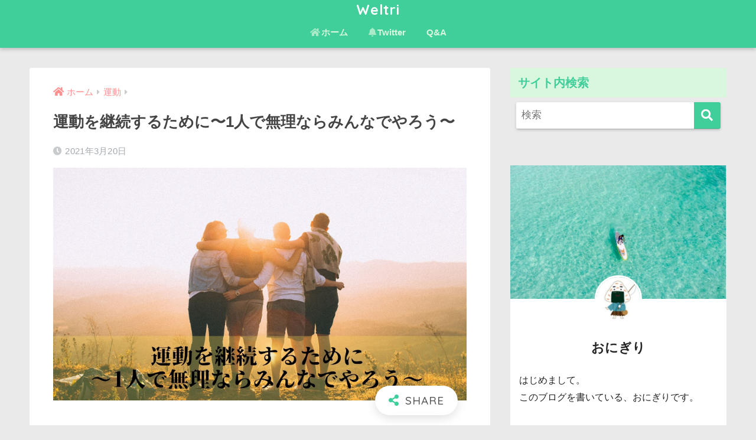

--- FILE ---
content_type: text/html; charset=UTF-8
request_url: https://yusuke-nutrition-therapist.com/continuation1/
body_size: 17483
content:
<!doctype html>
<html lang="ja">
<head>
  <meta charset="utf-8">
  <meta http-equiv="X-UA-Compatible" content="IE=edge">
  <meta name="HandheldFriendly" content="True">
  <meta name="MobileOptimized" content="320">
  <meta name="viewport" content="width=device-width, initial-scale=1, viewport-fit=cover"/>
  <meta name="msapplication-TileColor" content="#40ce9a">
  <meta name="theme-color" content="#40ce9a">
  <link rel="pingback" href="https://yusuke-nutrition-therapist.com/xmlrpc.php">
  <title>運動を継続するために〜1人で無理ならみんなでやろう〜 | Weltri</title>
<meta name='robots' content='max-image-preview:large' />
<link rel='dns-prefetch' href='//www.google.com' />
<link rel='dns-prefetch' href='//fonts.googleapis.com' />
<link rel='dns-prefetch' href='//use.fontawesome.com' />
<link rel="alternate" type="application/rss+xml" title="Weltri &raquo; フィード" href="https://yusuke-nutrition-therapist.com/feed/" />
<link rel="alternate" type="application/rss+xml" title="Weltri &raquo; コメントフィード" href="https://yusuke-nutrition-therapist.com/comments/feed/" />
<link rel="alternate" title="oEmbed (JSON)" type="application/json+oembed" href="https://yusuke-nutrition-therapist.com/wp-json/oembed/1.0/embed?url=https%3A%2F%2Fyusuke-nutrition-therapist.com%2Fcontinuation1%2F" />
<link rel="alternate" title="oEmbed (XML)" type="text/xml+oembed" href="https://yusuke-nutrition-therapist.com/wp-json/oembed/1.0/embed?url=https%3A%2F%2Fyusuke-nutrition-therapist.com%2Fcontinuation1%2F&#038;format=xml" />
<style id='wp-img-auto-sizes-contain-inline-css' type='text/css'>
img:is([sizes=auto i],[sizes^="auto," i]){contain-intrinsic-size:3000px 1500px}
/*# sourceURL=wp-img-auto-sizes-contain-inline-css */
</style>
<link rel='stylesheet' id='sng-stylesheet-css' href='https://yusuke-nutrition-therapist.com/wp-content/themes/sango-theme/style.css?ver2_16_4' type='text/css' media='all' />
<link rel='stylesheet' id='sng-option-css' href='https://yusuke-nutrition-therapist.com/wp-content/themes/sango-theme/entry-option.css?ver2_16_4' type='text/css' media='all' />
<link rel='stylesheet' id='sng-googlefonts-css' href='https://fonts.googleapis.com/css?family=Quicksand%3A500%2C700&#038;display=swap' type='text/css' media='all' />
<link rel='stylesheet' id='sng-fontawesome-css' href='https://use.fontawesome.com/releases/v5.11.2/css/all.css' type='text/css' media='all' />
<style id='wp-emoji-styles-inline-css' type='text/css'>

	img.wp-smiley, img.emoji {
		display: inline !important;
		border: none !important;
		box-shadow: none !important;
		height: 1em !important;
		width: 1em !important;
		margin: 0 0.07em !important;
		vertical-align: -0.1em !important;
		background: none !important;
		padding: 0 !important;
	}
/*# sourceURL=wp-emoji-styles-inline-css */
</style>
<style id='wp-block-library-inline-css' type='text/css'>
:root{--wp-block-synced-color:#7a00df;--wp-block-synced-color--rgb:122,0,223;--wp-bound-block-color:var(--wp-block-synced-color);--wp-editor-canvas-background:#ddd;--wp-admin-theme-color:#007cba;--wp-admin-theme-color--rgb:0,124,186;--wp-admin-theme-color-darker-10:#006ba1;--wp-admin-theme-color-darker-10--rgb:0,107,160.5;--wp-admin-theme-color-darker-20:#005a87;--wp-admin-theme-color-darker-20--rgb:0,90,135;--wp-admin-border-width-focus:2px}@media (min-resolution:192dpi){:root{--wp-admin-border-width-focus:1.5px}}.wp-element-button{cursor:pointer}:root .has-very-light-gray-background-color{background-color:#eee}:root .has-very-dark-gray-background-color{background-color:#313131}:root .has-very-light-gray-color{color:#eee}:root .has-very-dark-gray-color{color:#313131}:root .has-vivid-green-cyan-to-vivid-cyan-blue-gradient-background{background:linear-gradient(135deg,#00d084,#0693e3)}:root .has-purple-crush-gradient-background{background:linear-gradient(135deg,#34e2e4,#4721fb 50%,#ab1dfe)}:root .has-hazy-dawn-gradient-background{background:linear-gradient(135deg,#faaca8,#dad0ec)}:root .has-subdued-olive-gradient-background{background:linear-gradient(135deg,#fafae1,#67a671)}:root .has-atomic-cream-gradient-background{background:linear-gradient(135deg,#fdd79a,#004a59)}:root .has-nightshade-gradient-background{background:linear-gradient(135deg,#330968,#31cdcf)}:root .has-midnight-gradient-background{background:linear-gradient(135deg,#020381,#2874fc)}:root{--wp--preset--font-size--normal:16px;--wp--preset--font-size--huge:42px}.has-regular-font-size{font-size:1em}.has-larger-font-size{font-size:2.625em}.has-normal-font-size{font-size:var(--wp--preset--font-size--normal)}.has-huge-font-size{font-size:var(--wp--preset--font-size--huge)}.has-text-align-center{text-align:center}.has-text-align-left{text-align:left}.has-text-align-right{text-align:right}.has-fit-text{white-space:nowrap!important}#end-resizable-editor-section{display:none}.aligncenter{clear:both}.items-justified-left{justify-content:flex-start}.items-justified-center{justify-content:center}.items-justified-right{justify-content:flex-end}.items-justified-space-between{justify-content:space-between}.screen-reader-text{border:0;clip-path:inset(50%);height:1px;margin:-1px;overflow:hidden;padding:0;position:absolute;width:1px;word-wrap:normal!important}.screen-reader-text:focus{background-color:#ddd;clip-path:none;color:#444;display:block;font-size:1em;height:auto;left:5px;line-height:normal;padding:15px 23px 14px;text-decoration:none;top:5px;width:auto;z-index:100000}html :where(.has-border-color){border-style:solid}html :where([style*=border-top-color]){border-top-style:solid}html :where([style*=border-right-color]){border-right-style:solid}html :where([style*=border-bottom-color]){border-bottom-style:solid}html :where([style*=border-left-color]){border-left-style:solid}html :where([style*=border-width]){border-style:solid}html :where([style*=border-top-width]){border-top-style:solid}html :where([style*=border-right-width]){border-right-style:solid}html :where([style*=border-bottom-width]){border-bottom-style:solid}html :where([style*=border-left-width]){border-left-style:solid}html :where(img[class*=wp-image-]){height:auto;max-width:100%}:where(figure){margin:0 0 1em}html :where(.is-position-sticky){--wp-admin--admin-bar--position-offset:var(--wp-admin--admin-bar--height,0px)}@media screen and (max-width:600px){html :where(.is-position-sticky){--wp-admin--admin-bar--position-offset:0px}}
/*wp_block_styles_on_demand_placeholder:6977f866aaae6*/
/*# sourceURL=wp-block-library-inline-css */
</style>
<style id='classic-theme-styles-inline-css' type='text/css'>
/*! This file is auto-generated */
.wp-block-button__link{color:#fff;background-color:#32373c;border-radius:9999px;box-shadow:none;text-decoration:none;padding:calc(.667em + 2px) calc(1.333em + 2px);font-size:1.125em}.wp-block-file__button{background:#32373c;color:#fff;text-decoration:none}
/*# sourceURL=/wp-includes/css/classic-themes.min.css */
</style>
<link rel='stylesheet' id='sango_theme_gutenberg-style-css' href='https://yusuke-nutrition-therapist.com/wp-content/plugins/sango-theme-gutenberg/dist/build/style-blocks.css?version=1.69.9' type='text/css' media='all' />
<style id='sango_theme_gutenberg-style-inline-css' type='text/css'>
.is-style-sango-list-main-color li:before { background-color: #40ce9a; }.is-style-sango-list-accent-color li:before { background-color: #82d1f2; }.sgb-label-main-c { background-color: #40ce9a; }.sgb-label-accent-c { background-color: #82d1f2; }
/*# sourceURL=sango_theme_gutenberg-style-inline-css */
</style>
<link rel='stylesheet' id='contact-form-7-css' href='https://yusuke-nutrition-therapist.com/wp-content/plugins/contact-form-7/includes/css/styles.css' type='text/css' media='all' />
<link rel='stylesheet' id='ppress-frontend-css' href='https://yusuke-nutrition-therapist.com/wp-content/plugins/wp-user-avatar/assets/css/frontend.min.css' type='text/css' media='all' />
<link rel='stylesheet' id='ppress-flatpickr-css' href='https://yusuke-nutrition-therapist.com/wp-content/plugins/wp-user-avatar/assets/flatpickr/flatpickr.min.css' type='text/css' media='all' />
<link rel='stylesheet' id='ppress-select2-css' href='https://yusuke-nutrition-therapist.com/wp-content/plugins/wp-user-avatar/assets/select2/select2.min.css' type='text/css' media='all' />
<link rel='stylesheet' id='ez-toc-css' href='https://yusuke-nutrition-therapist.com/wp-content/plugins/easy-table-of-contents/assets/css/screen.min.css' type='text/css' media='all' />
<style id='ez-toc-inline-css' type='text/css'>
div#ez-toc-container .ez-toc-title {font-size: 120%;}div#ez-toc-container .ez-toc-title {font-weight: 500;}div#ez-toc-container ul li , div#ez-toc-container ul li a {font-size: 95%;}div#ez-toc-container ul li , div#ez-toc-container ul li a {font-weight: 500;}div#ez-toc-container nav ul ul li {font-size: 90%;}.ez-toc-box-title {font-weight: bold; margin-bottom: 10px; text-align: center; text-transform: uppercase; letter-spacing: 1px; color: #666; padding-bottom: 5px;position:absolute;top:-4%;left:5%;background-color: inherit;transition: top 0.3s ease;}.ez-toc-box-title.toc-closed {top:-25%;}
.ez-toc-container-direction {direction: ltr;}.ez-toc-counter ul{counter-reset: item ;}.ez-toc-counter nav ul li a::before {content: counters(item, '.', decimal) '. ';display: inline-block;counter-increment: item;flex-grow: 0;flex-shrink: 0;margin-right: .2em; float: left; }.ez-toc-widget-direction {direction: ltr;}.ez-toc-widget-container ul{counter-reset: item ;}.ez-toc-widget-container nav ul li a::before {content: counters(item, '.', decimal) '. ';display: inline-block;counter-increment: item;flex-grow: 0;flex-shrink: 0;margin-right: .2em; float: left; }
/*# sourceURL=ez-toc-inline-css */
</style>
<link rel='stylesheet' id='yyi_rinker_stylesheet-css' href='https://yusuke-nutrition-therapist.com/wp-content/plugins/yyi-rinker/css/style.css?v=1.11.1' type='text/css' media='all' />
<link rel='stylesheet' id='child-style-css' href='https://yusuke-nutrition-therapist.com/wp-content/themes/sango-theme-child/style.css' type='text/css' media='all' />
<script type="text/javascript" src="https://yusuke-nutrition-therapist.com/wp-includes/js/jquery/jquery.min.js?ver=3.7.1" id="jquery-core-js"></script>
<script type="text/javascript" src="https://yusuke-nutrition-therapist.com/wp-includes/js/jquery/jquery-migrate.min.js?ver=3.4.1" id="jquery-migrate-js"></script>
<script type="text/javascript" src="https://yusuke-nutrition-therapist.com/wp-content/plugins/wp-user-avatar/assets/flatpickr/flatpickr.min.js" id="ppress-flatpickr-js"></script>
<script type="text/javascript" src="https://yusuke-nutrition-therapist.com/wp-content/plugins/wp-user-avatar/assets/select2/select2.min.js" id="ppress-select2-js"></script>
<script type="text/javascript" src="https://yusuke-nutrition-therapist.com/wp-content/plugins/yyi-rinker/js/event-tracking.js?v=1.11.1" id="yyi_rinker_event_tracking_script-js"></script>
<link rel="https://api.w.org/" href="https://yusuke-nutrition-therapist.com/wp-json/" /><link rel="alternate" title="JSON" type="application/json" href="https://yusuke-nutrition-therapist.com/wp-json/wp/v2/posts/973" /><link rel="EditURI" type="application/rsd+xml" title="RSD" href="https://yusuke-nutrition-therapist.com/xmlrpc.php?rsd" />
<link rel="canonical" href="https://yusuke-nutrition-therapist.com/continuation1/" />
<link rel='shortlink' href='https://yusuke-nutrition-therapist.com/?p=973' />
<style>
.yyi-rinker-images {
    display: flex;
    justify-content: center;
    align-items: center;
    position: relative;

}
div.yyi-rinker-image img.yyi-rinker-main-img.hidden {
    display: none;
}

.yyi-rinker-images-arrow {
    cursor: pointer;
    position: absolute;
    top: 50%;
    display: block;
    margin-top: -11px;
    opacity: 0.6;
    width: 22px;
}

.yyi-rinker-images-arrow-left{
    left: -10px;
}
.yyi-rinker-images-arrow-right{
    right: -10px;
}

.yyi-rinker-images-arrow-left.hidden {
    display: none;
}

.yyi-rinker-images-arrow-right.hidden {
    display: none;
}
div.yyi-rinker-contents.yyi-rinker-design-tate  div.yyi-rinker-box{
    flex-direction: column;
}

div.yyi-rinker-contents.yyi-rinker-design-slim div.yyi-rinker-box .yyi-rinker-links {
    flex-direction: column;
}

div.yyi-rinker-contents.yyi-rinker-design-slim div.yyi-rinker-info {
    width: 100%;
}

div.yyi-rinker-contents.yyi-rinker-design-slim .yyi-rinker-title {
    text-align: center;
}

div.yyi-rinker-contents.yyi-rinker-design-slim .yyi-rinker-links {
    text-align: center;
}
div.yyi-rinker-contents.yyi-rinker-design-slim .yyi-rinker-image {
    margin: auto;
}

div.yyi-rinker-contents.yyi-rinker-design-slim div.yyi-rinker-info ul.yyi-rinker-links li {
	align-self: stretch;
}
div.yyi-rinker-contents.yyi-rinker-design-slim div.yyi-rinker-box div.yyi-rinker-info {
	padding: 0;
}
div.yyi-rinker-contents.yyi-rinker-design-slim div.yyi-rinker-box {
	flex-direction: column;
	padding: 14px 5px 0;
}

.yyi-rinker-design-slim div.yyi-rinker-box div.yyi-rinker-info {
	text-align: center;
}

.yyi-rinker-design-slim div.price-box span.price {
	display: block;
}

div.yyi-rinker-contents.yyi-rinker-design-slim div.yyi-rinker-info div.yyi-rinker-title a{
	font-size:16px;
}

div.yyi-rinker-contents.yyi-rinker-design-slim ul.yyi-rinker-links li.amazonkindlelink:before,  div.yyi-rinker-contents.yyi-rinker-design-slim ul.yyi-rinker-links li.amazonlink:before,  div.yyi-rinker-contents.yyi-rinker-design-slim ul.yyi-rinker-links li.rakutenlink:before, div.yyi-rinker-contents.yyi-rinker-design-slim ul.yyi-rinker-links li.yahoolink:before, div.yyi-rinker-contents.yyi-rinker-design-slim ul.yyi-rinker-links li.mercarilink:before {
	font-size:12px;
}

div.yyi-rinker-contents.yyi-rinker-design-slim ul.yyi-rinker-links li a {
	font-size: 13px;
}
.entry-content ul.yyi-rinker-links li {
	padding: 0;
}

div.yyi-rinker-contents .yyi-rinker-attention.attention_desing_right_ribbon {
    width: 89px;
    height: 91px;
    position: absolute;
    top: -1px;
    right: -1px;
    left: auto;
    overflow: hidden;
}

div.yyi-rinker-contents .yyi-rinker-attention.attention_desing_right_ribbon span {
    display: inline-block;
    width: 146px;
    position: absolute;
    padding: 4px 0;
    left: -13px;
    top: 12px;
    text-align: center;
    font-size: 12px;
    line-height: 24px;
    -webkit-transform: rotate(45deg);
    transform: rotate(45deg);
    box-shadow: 0 1px 3px rgba(0, 0, 0, 0.2);
}

div.yyi-rinker-contents .yyi-rinker-attention.attention_desing_right_ribbon {
    background: none;
}
.yyi-rinker-attention.attention_desing_right_ribbon .yyi-rinker-attention-after,
.yyi-rinker-attention.attention_desing_right_ribbon .yyi-rinker-attention-before{
display:none;
}
div.yyi-rinker-use-right_ribbon div.yyi-rinker-title {
    margin-right: 2rem;
}

				</style><meta property="og:title" content="運動を継続するために〜1人で無理ならみんなでやろう〜" />
<meta property="og:description" content="おはようございます。 今日は運動や食事を継続するためにどうすれば良いか考えていきたいと思います。「ジムに加入したけど3ヶ月続かなかった」「制限食はすぐに挫折した」というように続かない人が多いのが現状ですよね。継続すること ... " />
<meta property="og:type" content="article" />
<meta property="og:url" content="https://yusuke-nutrition-therapist.com/continuation1/" />
<meta property="og:image" content="https://yusuke-nutrition-therapist.com/wp-content/uploads/2021/03/c6ea7971c8367c670623846af7d03fc6-2-1024x576.jpg" />
<meta name="thumbnail" content="https://yusuke-nutrition-therapist.com/wp-content/uploads/2021/03/c6ea7971c8367c670623846af7d03fc6-2-1024x576.jpg" />
<meta property="og:site_name" content="Weltri" />
<meta name="twitter:card" content="summary_large_image" />
<!-- gtag.js -->
<script async src="https://www.googletagmanager.com/gtag/js?id=G-5GTEML3YHS"></script>
<script>
  window.dataLayer = window.dataLayer || [];
  function gtag(){dataLayer.push(arguments);}
  gtag('js', new Date());
  gtag('config', 'G-5GTEML3YHS');
</script>
<style type="text/css" id="custom-background-css">
body.custom-background { background-color: #eaeaea; }
</style>
	<link rel="icon" href="https://yusuke-nutrition-therapist.com/wp-content/uploads/2025/02/cropped-27cf2676c9ba4a99e410f6d4ef0d38d8-32x32.png" sizes="32x32" />
<link rel="icon" href="https://yusuke-nutrition-therapist.com/wp-content/uploads/2025/02/cropped-27cf2676c9ba4a99e410f6d4ef0d38d8-192x192.png" sizes="192x192" />
<link rel="apple-touch-icon" href="https://yusuke-nutrition-therapist.com/wp-content/uploads/2025/02/cropped-27cf2676c9ba4a99e410f6d4ef0d38d8-180x180.png" />
<meta name="msapplication-TileImage" content="https://yusuke-nutrition-therapist.com/wp-content/uploads/2025/02/cropped-27cf2676c9ba4a99e410f6d4ef0d38d8-270x270.png" />
<style> a{color:#ff9090}.main-c, .has-sango-main-color{color:#40ce9a}.main-bc, .has-sango-main-background-color{background-color:#40ce9a}.main-bdr, #inner-content .main-bdr{border-color:#40ce9a}.pastel-c, .has-sango-pastel-color{color:#d9f7de}.pastel-bc, .has-sango-pastel-background-color, #inner-content .pastel-bc{background-color:#d9f7de}.accent-c, .has-sango-accent-color{color:#82d1f2}.accent-bc, .has-sango-accent-background-color{background-color:#82d1f2}.header, #footer-menu, .drawer__title{background-color:#40ce9a}#logo a{color:#FFF}.desktop-nav li a , .mobile-nav li a, #footer-menu a, #drawer__open, .header-search__open, .copyright, .drawer__title{color:#d9f7de}.drawer__title .close span, .drawer__title .close span:before{background:#d9f7de}.desktop-nav li:after{background:#d9f7de}.mobile-nav .current-menu-item{border-bottom-color:#d9f7de}.widgettitle, .sidebar .wp-block-group h2, .drawer .wp-block-group h2{color:#40ce9a;background-color:#d9f7de}.footer{background-color:#e4e4e4}.footer, .footer a, .footer .widget ul li a{color:#555555}#toc_container .toc_title, .entry-content .ez-toc-title-container, #footer_menu .raised, .pagination a, .pagination span, #reply-title:before, .entry-content blockquote:before, .main-c-before li:before, .main-c-b:before{color:#40ce9a}.searchform__submit, .sidebar .wp-block-search .wp-block-search__button, .footer .wp-block-search .wp-block-search__button, .drawer .wp-block-search .wp-block-search__button, #toc_container .toc_title:before, .ez-toc-title-container:before, .cat-name, .pre_tag > span, .pagination .current, .post-page-numbers.current, #submit, .withtag_list > span, .main-bc-before li:before{background-color:#40ce9a}#toc_container, #ez-toc-container, .entry-content h3, .li-mainbdr ul, .li-mainbdr ol{border-color:#40ce9a}.search-title i, .acc-bc-before li:before{background:#82d1f2}.li-accentbdr ul, .li-accentbdr ol{border-color:#82d1f2}.pagination a:hover, .li-pastelbc ul, .li-pastelbc ol{background:#d9f7de}body{font-size:100%}@media only screen and (min-width:481px){body{font-size:107%}}@media only screen and (min-width:1030px){body{font-size:107%}}.totop{background:#81d742}.header-info a{color:#FFF;background:linear-gradient(95deg, #738bff, #85e3ec)}.fixed-menu ul{background:#FFF}.fixed-menu a{color:#a2a7ab}.fixed-menu .current-menu-item a, .fixed-menu ul li a.active{color:#81d742}.post-tab{background:#FFF}.post-tab > div{color:#a7a7a7}.post-tab > div.tab-active{background:linear-gradient(45deg, #bdb9ff, #67b8ff)}body{font-family:"Helvetica", "Arial", "Hiragino Kaku Gothic ProN", "Hiragino Sans", YuGothic, "Yu Gothic", "メイリオ", Meiryo, sans-serif;}.dfont{font-family:"Quicksand","Helvetica", "Arial", "Hiragino Kaku Gothic ProN", "Hiragino Sans", YuGothic, "Yu Gothic", "メイリオ", Meiryo, sans-serif;}.body_bc{background-color:eaeaea}</style></head>
<body class="wp-singular post-template-default single single-post postid-973 single-format-standard custom-background wp-theme-sango-theme wp-child-theme-sango-theme-child fa5">
    <div id="container">
    <header class="header header--center">
            <div id="inner-header" class="wrap cf">
    <div id="logo" class="header-logo h1 dfont">
    <a href="https://yusuke-nutrition-therapist.com" class="header-logo__link">
            Weltri    </a>
  </div>
  <div class="header-search">
      <label class="header-search__open" for="header-search-input"><i class="fas fa-search" aria-hidden="true"></i></label>
    <input type="checkbox" class="header-search__input" id="header-search-input" onclick="document.querySelector('.header-search__modal .searchform__input').focus()">
  <label class="header-search__close" for="header-search-input"></label>
  <div class="header-search__modal">
    <form role="search" method="get" class="searchform" action="https://yusuke-nutrition-therapist.com/">
  <div>
    <input type="search" class="searchform__input" name="s" value="" placeholder="検索" />
    <button type="submit" class="searchform__submit" aria-label="検索"><i class="fas fa-search" aria-hidden="true"></i></button>
  </div>
</form>  </div>
</div>  <nav class="desktop-nav clearfix"><ul id="menu-%e3%83%88%e3%83%83%e3%83%97%e3%83%a1%e3%83%8b%e3%83%a5%e3%83%bc" class="menu"><li id="menu-item-2847" class="menu-item menu-item-type-custom menu-item-object-custom menu-item-home menu-item-2847"><a href="https://yusuke-nutrition-therapist.com/"><i class="fa fa-home"></i>ホーム</a></li>
<li id="menu-item-4889" class="menu-item menu-item-type-custom menu-item-object-custom menu-item-4889"><a href="https://twitter.com/yusuketherapist"><i class="fa fa-bell"></i>Twitter</a></li>
<li id="menu-item-2846" class="menu-item menu-item-type-post_type menu-item-object-page menu-item-2846"><a href="https://yusuke-nutrition-therapist.com/%e3%81%8a%e5%95%8f%e3%81%84%e5%90%88%e3%82%8f%e3%81%9b/">Q&#038;A</a></li>
</ul></nav></div>
    </header>
      <div id="content">
    <div id="inner-content" class="wrap cf">
      <main id="main" class="m-all t-2of3 d-5of7 cf">
                  <article id="entry" class="cf post-973 post type-post status-publish format-standard has-post-thumbnail category-movement category-other">
            <header class="article-header entry-header">
  <nav id="breadcrumb" class="breadcrumb"><ul itemscope itemtype="http://schema.org/BreadcrumbList"><li itemprop="itemListElement" itemscope itemtype="http://schema.org/ListItem"><a href="https://yusuke-nutrition-therapist.com" itemprop="item"><span itemprop="name">ホーム</span></a><meta itemprop="position" content="1" /></li><li itemprop="itemListElement" itemscope itemtype="http://schema.org/ListItem"><a href="https://yusuke-nutrition-therapist.com/category/movement/" itemprop="item"><span itemprop="name">運動</span></a><meta itemprop="position" content="2" /></li></ul></nav>  <h1 class="entry-title single-title">運動を継続するために〜1人で無理ならみんなでやろう〜</h1>
  <div class="entry-meta vcard">
    <time class="pubdate entry-time" itemprop="datePublished" datetime="2021-03-20">2021年3月20日</time>  </div>
      <p class="post-thumbnail"><img width="940" height="529" src="https://yusuke-nutrition-therapist.com/wp-content/uploads/2021/03/c6ea7971c8367c670623846af7d03fc6-2.jpg" class="attachment-thumb-940 size-thumb-940 wp-post-image" alt="" decoding="async" fetchpriority="high" /></p>
        <input type="checkbox" id="fab">
    <label class="fab-btn extended-fab main-c" for="fab"><i class="fas fa-share-alt" aria-hidden="true"></i></label>
    <label class="fab__close-cover" for="fab"></label>
        <div id="fab__contents">
      <div class="fab__contents-main dfont">
        <label class="close" for="fab"><span></span></label>
        <p class="fab__contents_title">SHARE</p>
                  <div class="fab__contents_img" style="background-image: url(https://yusuke-nutrition-therapist.com/wp-content/uploads/2021/03/c6ea7971c8367c670623846af7d03fc6-2.jpg);">
          </div>
                  <div class="sns-btn sns-dif">
          <ul>
        <!-- twitter -->
        <li class="tw sns-btn__item">
          <a href="https://twitter.com/share?url=https%3A%2F%2Fyusuke-nutrition-therapist.com%2Fcontinuation1%2F&text=%E9%81%8B%E5%8B%95%E3%82%92%E7%B6%99%E7%B6%9A%E3%81%99%E3%82%8B%E3%81%9F%E3%82%81%E3%81%AB%E3%80%9C1%E4%BA%BA%E3%81%A7%E7%84%A1%E7%90%86%E3%81%AA%E3%82%89%E3%81%BF%E3%82%93%E3%81%AA%E3%81%A7%E3%82%84%E3%82%8D%E3%81%86%E3%80%9C%EF%BD%9CWeltri" target="_blank" rel="nofollow noopener noreferrer" aria-label="Twitterでシェアする">
            <i class="fab fa-twitter" aria-hidden="true"></i>            <span class="share_txt">ツイート</span>
          </a>
                  </li>
        <!-- facebook -->
        <li class="fb sns-btn__item">
          <a href="https://www.facebook.com/share.php?u=https%3A%2F%2Fyusuke-nutrition-therapist.com%2Fcontinuation1%2F" target="_blank" rel="nofollow noopener noreferrer" aria-label="Facebookでシェアする">
            <i class="fab fa-facebook" aria-hidden="true"></i>            <span class="share_txt">シェア</span>
          </a>
                  </li>
        <!-- はてなブックマーク -->
        <li class="hatebu sns-btn__item">
          <a href="http://b.hatena.ne.jp/add?mode=confirm&url=https%3A%2F%2Fyusuke-nutrition-therapist.com%2Fcontinuation1%2F&title=%E9%81%8B%E5%8B%95%E3%82%92%E7%B6%99%E7%B6%9A%E3%81%99%E3%82%8B%E3%81%9F%E3%82%81%E3%81%AB%E3%80%9C1%E4%BA%BA%E3%81%A7%E7%84%A1%E7%90%86%E3%81%AA%E3%82%89%E3%81%BF%E3%82%93%E3%81%AA%E3%81%A7%E3%82%84%E3%82%8D%E3%81%86%E3%80%9C%EF%BD%9CWeltri" target="_blank" rel="nofollow noopener noreferrer" aria-label="はてブでブックマークする">
            <i class="fa fa-hatebu" aria-hidden="true"></i>
            <span class="share_txt">はてブ</span>
          </a>
                  </li>
        <!-- LINE -->
        <li class="line sns-btn__item">
          <a href="https://social-plugins.line.me/lineit/share?url=https%3A%2F%2Fyusuke-nutrition-therapist.com%2Fcontinuation1%2F&text=%E9%81%8B%E5%8B%95%E3%82%92%E7%B6%99%E7%B6%9A%E3%81%99%E3%82%8B%E3%81%9F%E3%82%81%E3%81%AB%E3%80%9C1%E4%BA%BA%E3%81%A7%E7%84%A1%E7%90%86%E3%81%AA%E3%82%89%E3%81%BF%E3%82%93%E3%81%AA%E3%81%A7%E3%82%84%E3%82%8D%E3%81%86%E3%80%9C%EF%BD%9CWeltri" target="_blank" rel="nofollow noopener noreferrer" aria-label="LINEでシェアする">
                          <i class="fab fa-line" aria-hidden="true"></i>
                        <span class="share_txt share_txt_line dfont">LINE</span>
          </a>
        </li>
        <!-- Pocket -->
        <li class="pkt sns-btn__item">
          <a href="http://getpocket.com/edit?url=https%3A%2F%2Fyusuke-nutrition-therapist.com%2Fcontinuation1%2F&title=%E9%81%8B%E5%8B%95%E3%82%92%E7%B6%99%E7%B6%9A%E3%81%99%E3%82%8B%E3%81%9F%E3%82%81%E3%81%AB%E3%80%9C1%E4%BA%BA%E3%81%A7%E7%84%A1%E7%90%86%E3%81%AA%E3%82%89%E3%81%BF%E3%82%93%E3%81%AA%E3%81%A7%E3%82%84%E3%82%8D%E3%81%86%E3%80%9C%EF%BD%9CWeltri" target="_blank" rel="nofollow noopener noreferrer" aria-label="Pocketに保存する">
            <i class="fab fa-get-pocket" aria-hidden="true"></i>            <span class="share_txt">Pocket</span>
          </a>
                  </li>
      </ul>
  </div>
        </div>
    </div>
    </header>
<section class="entry-content cf">
  
<p>おはようございます。</p>



<p>今日は運動や食事を継続するためにどうすれば良いか考えていきたいと思います。<br>「ジムに加入したけど3ヶ月続かなかった」<br>「制限食はすぐに挫折した」<br>というように続かない人が多いのが現状ですよね。<br>継続することは心理的にも大変なことなので、そういった点に触れながら今日は書いていきたいと思います。</p>



<p>それではいきましょう<br>let&#8217;s　おにぎり！</p>



<h2 class="wp-block-heading">継続率の現状</h2>



<figure class="wp-block-image size-large"><img width="640" height="427" data-src="https://yusuke-nutrition-therapist.com/wp-content/uploads/2021/03/marcos-paulo-prado-_aRzwAI1ZeM-unsplash.jpg" alt="" class="lazy wp-image-1073"/><noscript><img decoding="async" width="640" height="427" src="https://yusuke-nutrition-therapist.com/wp-content/uploads/2021/03/marcos-paulo-prado-_aRzwAI1ZeM-unsplash.jpg" alt="" class="wp-image-1073"/></noscript></figure>



<p>糖尿病患者におけるセルフケア行動の中で運動療法の実行度はどのくらいかご存知でしょうか？<br><span class="fz-36px"><span class="bold"><span class="marker-under"><span class="fz-32px">40~60%</span></span></span></span>と言われています。<br>これが高いか低いかは皆さんの判断になります。<br>実際、始めた人の50%の人が3~6ヶ月の間に挫折（脱落）する人がいるとされています。<br>少し話がそれますが、ジムに通い始めて1年間継続できる人はどのくらいいるのでしょうか？<br>それは<br><span class="bold"><span class="fz-32px"><span class="marker-under">約10%の人</span></span></span>しかいないんですよ。<br>今は格安のジムが出てきましたが、前までは5000~10000円が相場でしたもんね。<br>それだけの金額をかけても続かない人が多い（大変）のが現状なんです。</p>



<h2 class="wp-block-heading">継続するためには</h2>



<figure class="wp-block-image size-large"><img width="640" height="427" data-src="https://yusuke-nutrition-therapist.com/wp-content/uploads/2021/03/matthew-henry-2Ts5HnA67k8-unsplash.jpg" alt="" class="lazy wp-image-1076"/><noscript><img loading="lazy" decoding="async" width="640" height="427" src="https://yusuke-nutrition-therapist.com/wp-content/uploads/2021/03/matthew-henry-2Ts5HnA67k8-unsplash.jpg" alt="" class="wp-image-1076"/></noscript></figure>



<p>継続の重要性は本を読んだり、アスリートをみていたりするとわかると思います。その妨げになっている要因は何になるのでしょうか？<br>僕の考えとしてはこんな感じになっています。<br>・自己管理の辛さ<br>・計画がうまくいかなかった時の辛さ<br>・成果が出なかった時の挫折<br>うまくいかない理由なんて数えられないほど出てくると思います。人間なんて言い訳の天才だと思っていますから。</p>



<p>中には運動中に不整脈が出てきたり、慣れない食事でアレルギー症状が出てきてしまい挫折してしまう人もいるかと思います。その時のリスク管理は僕たち医療従事者と一緒に情報交換していきながら行うことでリスクを軽減できると思います。</p>



<p>次にこの表を眺めてみてください。</p>



<figure class="wp-block-image size-large"><img width="1024" height="604" data-src="https://yusuke-nutrition-therapist.com/wp-content/uploads/2021/03/Adobe-Scan-2021_03_16_1-1024x604.jpg" alt="" class="lazy wp-image-1083"/><noscript><img loading="lazy" decoding="async" width="1024" height="604" src="https://yusuke-nutrition-therapist.com/wp-content/uploads/2021/03/Adobe-Scan-2021_03_16_1-1024x604.jpg" alt="" class="wp-image-1083"/></noscript></figure>



<p>この表にもあるように実行に移す前にある程度準備期間が必要だと思っています。コーチングのときも話しましたが、<span class="bold">本人が目標をしているものをしっかり傾聴する必要があると思います。</span></p>



<p>また、僕が大切にしている言葉と目標の定め方はこういう時にも役に立つと思います。<br>『<span class="bold">ノーペインノーゲイン</span>』<br>『<span class="bold">SMARTな目標設定</span>』<br>この２つを意識してはいかがでしょうか？</p>



<p>・まずは自分の物（時間など）を犠牲にして健康を手に入れる<br>・具体的かつ達成可能な目標を誰かと決める<br>こういった工夫は必要だと思います。<br>また<br><span class="bold">・一緒に頑張れる仲間<br>・協力してくれる家族<br>・散歩仲間の犬</span><br>などなど環境の配慮を加えるだけでも運動や食事への変化は起こしやすいと思います。<br>誰かに頼ることも必要な時があると思いますので、そういった視点を持っても良いかもしれませんね。</p>



<p>『ノーペインノーゲイン』<br>『SMARTなゴール設定』<br>について詳しくは下記の記事を参考にしてください。</p>



<figure class="wp-block-embed is-type-wp-embed is-provider-おにぎり栄養相談室 wp-block-embed-おにぎり栄養相談室"><div class="wp-block-embed__wrapper">
<blockquote class="wp-embedded-content" data-secret="lHqsmQuU9P"><a href="https://yusuke-nutrition-therapist.com/money1/">成功哲学〜魔法のザクロから学ぶ〜</a></blockquote><iframe loading="lazy" class="wp-embedded-content" sandbox="allow-scripts" security="restricted" style="position: absolute; clip: rect(1px, 1px, 1px, 1px);" title="&#8220;成功哲学〜魔法のザクロから学ぶ〜&#8221; &#8212; おにぎり栄養相談室" src="https://yusuke-nutrition-therapist.com/money1/embed/#?secret=lHqsmQuU9P" data-secret="lHqsmQuU9P" width="600" height="338" frameborder="0" marginwidth="0" marginheight="0" scrolling="no"></iframe>
</div></figure>



<figure class="wp-block-embed is-type-wp-embed is-provider-おにぎり栄養相談室 wp-block-embed-おにぎり栄養相談室"><div class="wp-block-embed__wrapper">
<blockquote class="wp-embedded-content" data-secret="kSFNDFMOMT"><a href="https://yusuke-nutrition-therapist.com/book6/">具体的な目標を！〜苦あれば楽ありじゃない〜</a></blockquote><iframe loading="lazy" class="wp-embedded-content" sandbox="allow-scripts" security="restricted" style="position: absolute; clip: rect(1px, 1px, 1px, 1px);" title="&#8220;具体的な目標を！〜苦あれば楽ありじゃない〜&#8221; &#8212; おにぎり栄養相談室" src="https://yusuke-nutrition-therapist.com/book6/embed/#?secret=kSFNDFMOMT" data-secret="kSFNDFMOMT" width="600" height="338" frameborder="0" marginwidth="0" marginheight="0" scrolling="no"></iframe>
</div></figure>



<h2 class="wp-block-heading">最後に</h2>



<figure class="wp-block-image size-large"><img width="640" height="426" data-src="https://yusuke-nutrition-therapist.com/wp-content/uploads/2021/03/children-593313_640.jpg" alt="" class="lazy wp-image-1077"/><noscript><img loading="lazy" decoding="async" width="640" height="426" src="https://yusuke-nutrition-therapist.com/wp-content/uploads/2021/03/children-593313_640.jpg" alt="" class="wp-image-1077"/></noscript></figure>



<p>継続って本当に大変なことです。<br>しかし、<span class="bold">継続→習慣</span>になってしまえばもうこちらの勝ちです。<br>多少休みを入れても<br>「やらないと気持ち悪い」<br>的な感覚になりますので、それまでの継続は重要です。</p>



<p>1人では厳しくても今ではSNSなどで同じ志の人を探すこともできます。</p>



<p>この時代をうまく利用して継続を味方につけましょう。</p>



<p>最後まで読んでいただき<br>ありがとうございました<br>Good Rice!</p>



<!-- START MoshimoAffiliateEasyLink -->
<script type="text/javascript">
(function(b,c,f,g,a,d,e){b.MoshimoAffiliateObject=a;
b[a]=b[a]||function(){arguments.currentScript=c.currentScript
||c.scripts[c.scripts.length-2];(b[a].q=b[a].q||[]).push(arguments)};
c.getElementById(a)||(d=c.createElement(f),d.src=g,
d.id=a,e=c.getElementsByTagName("body")[0],e.appendChild(d))})
(window,document,"script","//dn.msmstatic.com/site/cardlink/bundle.js?20210203","msmaflink");
msmaflink({"n":"理学療法士のための わかったつもり?! の糖尿病知識Q\u0026A","b":"","t":"","d":"https:\/\/m.media-amazon.com","c_p":"\/images\/I","p":["\/41Dce0mz+rL.jpg","\/31aKqeqNEML.jpg"],"u":{"u":"https:\/\/www.amazon.co.jp\/dp\/4263217365","t":"amazon","r_v":""},"v":"2.1","b_l":[{"id":1,"u_tx":"Amazonで見る","u_bc":"#f79256","u_url":"https:\/\/www.amazon.co.jp\/dp\/4263217365","a_id":2373045,"p_id":170,"pl_id":27060,"pc_id":185,"s_n":"amazon","u_so":1},{"id":2,"u_tx":"楽天市場で見る","u_bc":"#f76956","u_url":"https:\/\/search.rakuten.co.jp\/search\/mall\/%E7%90%86%E5%AD%A6%E7%99%82%E6%B3%95%E5%A3%AB%E3%81%AE%E3%81%9F%E3%82%81%E3%81%AE%20%E3%82%8F%E3%81%8B%E3%81%A3%E3%81%9F%E3%81%A4%E3%82%82%E3%82%8A%3F!%20%E3%81%AE%E7%B3%96%E5%B0%BF%E7%97%85%E7%9F%A5%E8%AD%98Q%26A\/","a_id":2373035,"p_id":54,"pl_id":27059,"pc_id":54,"s_n":"rakuten","u_so":2},{"id":3,"u_tx":"Yahoo!ショッピングで見る","u_bc":"#66a7ff","u_url":"https:\/\/shopping.yahoo.co.jp\/search?first=1\u0026p=%E7%90%86%E5%AD%A6%E7%99%82%E6%B3%95%E5%A3%AB%E3%81%AE%E3%81%9F%E3%82%81%E3%81%AE%20%E3%82%8F%E3%81%8B%E3%81%A3%E3%81%9F%E3%81%A4%E3%82%82%E3%82%8A%3F!%20%E3%81%AE%E7%B3%96%E5%B0%BF%E7%97%85%E7%9F%A5%E8%AD%98Q%26A","a_id":2373257,"p_id":1225,"pl_id":27061,"pc_id":1925,"s_n":"yahoo","u_so":3}],"eid":"0CkG2","s":"s"});
</script>
<div id="msmaflink-0CkG2">リンク</div>
<!-- MoshimoAffiliateEasyLink END -->
</section><div id="entry-footer-wrapper"></div><div id="comments">
    	<div id="respond" class="comment-respond">
		<h3 id="reply-title" class="comment-reply-title">コメントを残す <small><a rel="nofollow" id="cancel-comment-reply-link" href="/continuation1/#respond" style="display:none;">コメントをキャンセル</a></small></h3><form action="https://yusuke-nutrition-therapist.com/wp-comments-post.php" method="post" id="commentform" class="comment-form"><p class="comment-notes"><span id="email-notes">メールアドレスが公開されることはありません。</span> <span class="required-field-message"><span class="required">※</span> が付いている欄は必須項目です</span></p><p class="comment-form-comment"><label for="comment">コメント <span class="required">※</span></label> <textarea id="comment" name="comment" cols="45" rows="8" maxlength="65525" required></textarea></p><p class="comment-form-author"><label for="author">名前 <span class="required">※</span></label> <input id="author" name="author" type="text" value="" size="30" maxlength="245" autocomplete="name" required /></p>
<p class="comment-form-email"><label for="email">メール <span class="required">※</span></label> <input id="email" name="email" type="email" value="" size="30" maxlength="100" aria-describedby="email-notes" autocomplete="email" required /></p>
<p class="comment-form-url"><label for="url">サイト</label> <input id="url" name="url" type="url" value="" size="30" maxlength="200" autocomplete="url" /></p>
<p class="comment-form-cookies-consent"><input id="wp-comment-cookies-consent" name="wp-comment-cookies-consent" type="checkbox" value="yes" /> <label for="wp-comment-cookies-consent">次回のコメントで使用するためブラウザーに自分の名前、メールアドレス、サイトを保存する。</label></p>
<p><img src="https://yusuke-nutrition-therapist.com/wp-content/siteguard/1229117095.png" alt="CAPTCHA"></p><p><label for="siteguard_captcha">上に表示された文字を入力してください。</label><br /><input type="text" name="siteguard_captcha" id="siteguard_captcha" class="input" value="" size="10" aria-required="true" /><input type="hidden" name="siteguard_captcha_prefix" id="siteguard_captcha_prefix" value="1229117095" /></p><p class="form-submit"><input name="submit" type="submit" id="submit" class="submit" value="コメントを送信" /> <input type='hidden' name='comment_post_ID' value='973' id='comment_post_ID' />
<input type='hidden' name='comment_parent' id='comment_parent' value='0' />
</p><div class="inv-recaptcha-holder"></div></form>	</div><!-- #respond -->
	</div><script type="application/ld+json">{"@context":"http://schema.org","@type":"Article","mainEntityOfPage":"https://yusuke-nutrition-therapist.com/continuation1/","headline":"運動を継続するために〜1人で無理ならみんなでやろう〜","image":{"@type":"ImageObject","url":"https://yusuke-nutrition-therapist.com/wp-content/uploads/2021/03/c6ea7971c8367c670623846af7d03fc6-2.jpg","width":1920,"height":1080},"datePublished":"2021-03-20T12:30:00+0900","dateModified":"2021-03-19T07:56:45+0900","author":{"@type":"Person","name":"おにぎり","url":"https://yusuke-nutrition-therapist.com"},"publisher":{"@type":"Organization","name":"","logo":{"@type":"ImageObject","url":""}},"description":"おはようございます。 今日は運動や食事を継続するためにどうすれば良いか考えていきたいと思います。「ジムに加入したけど3ヶ月続かなかった」「制限食はすぐに挫折した」というように続かない人が多いのが現状ですよね。継続すること ... "}</script>            </article>
            <div class="prnx_box cf">
      <a href="https://yusuke-nutrition-therapist.com/dm8/" class="prnx pr">
      <p><i class="fas fa-angle-left" aria-hidden="true"></i> 前の記事</p>
      <div class="prnx_tb">
                  <figure><img width="160" height="90" src="https://yusuke-nutrition-therapist.com/wp-content/uploads/2021/03/aa062a043cf0c22061e00c0b47320a0f-2.jpg" class="attachment-thumb-160 size-thumb-160 wp-post-image" alt="" decoding="async" loading="lazy" /></figure>
          
        <span class="prev-next__text">糖尿病について⑧〜血液から読み取れること〜</span>
      </div>
    </a>
    
    <a href="https://yusuke-nutrition-therapist.com/metabolism1/" class="prnx nx">
      <p>次の記事 <i class="fas fa-angle-right" aria-hidden="true"></i></p>
      <div class="prnx_tb">
        <span class="prev-next__text">基礎代謝について〜寝ながらおにぎり消化中〜</span>
                  <figure><img width="160" height="90" src="https://yusuke-nutrition-therapist.com/wp-content/uploads/2021/03/7a9269126223b3737e8f5bdde326d48b-2.jpg" class="attachment-thumb-160 size-thumb-160 wp-post-image" alt="" decoding="async" loading="lazy" /></figure>
              </div>
    </a>
  </div>
                        </main>
        <div id="sidebar1" class="sidebar m-all t-1of3 d-2of7 last-col cf" role="complementary">
    <aside class="insidesp">
              <div id="notfix" class="normal-sidebar">
          <div id="search-2" class="widget widget_search"><h4 class="widgettitle dfont has-fa-before">サイト内検索</h4><form role="search" method="get" class="searchform" action="https://yusuke-nutrition-therapist.com/">
  <div>
    <input type="search" class="searchform__input" name="s" value="" placeholder="検索" />
    <button type="submit" class="searchform__submit" aria-label="検索"><i class="fas fa-search" aria-hidden="true"></i></button>
  </div>
</form></div>    <div class="widget my_profile">
      <div class="yourprofile">
        <div class="profile-background">
          <img src="https://yusuke-nutrition-therapist.com/wp-content/themes/sango-theme/library/images/default.jpg" width="924" height="572">
        </div>
        <div class="profile-img">
          <img src="https://yusuke-nutrition-therapist.com/wp-content/uploads/2021/12/ef304036cec889dddaa64a607e22a781-150x150.jpg" width="80" height="80">
        </div>
        <p class="yourname dfont">おにぎり</p>
      </div>
      <div class="profile-content">
                  <p>はじめまして。<br />
このブログを書いている、おにぎりです。<br />
<br />
理学療法士として臨床の現場に関わる中で、運動や栄養だけでは説明しきれないことに、多く出会ってきました。<br />
<br />
このブログでは、<br />
栄養・運動・睡眠という視点から、日々の体調や生活について考えるための情報を、自分なりに整理してまとめています。<br />
<br />
特定の方法を勧めたり、<br />
効果を断定したりすることはしていません。<br />
あくまで「こういう考え方もある」という材料を共有することを目的としています。<br />
<br />
無理なく、続けられる形を<br />
一緒に考えるきっかけになれば幸いです。</p>
              </div>
      <ul class="profile-sns dfont">
                <li><a href="https://twitter.com/yusuketherapist" target="_blank" rel="nofollow noopener" ><i class="fab fa-twitter"></i></a></li>
                  <li><a href="https://www.instagram.com/nutrition.pt0719" target="_blank" rel="nofollow noopener" ><i class="fab fa-instagram"></i></a></li>
              </ul>
    </div>
    <div id="categories-4" class="widget widget_categories"><h4 class="widgettitle dfont has-fa-before">カテゴリー</h4>
			<ul>
					<li class="cat-item cat-item-1"><a href="https://yusuke-nutrition-therapist.com/category/movement/">運動 <span class="entry-count dfont">17</span></a>
</li>
	<li class="cat-item cat-item-3"><a href="https://yusuke-nutrition-therapist.com/category/nutrition/">栄養 <span class="entry-count dfont">180</span></a>
<ul class='children'>
	<li class="cat-item cat-item-20"><a href="https://yusuke-nutrition-therapist.com/category/nutrition/food/">食材 <span class="entry-count dfont">44</span></a>
</li>
	<li class="cat-item cat-item-22"><a href="https://yusuke-nutrition-therapist.com/category/nutrition/dm/">糖尿病 <span class="entry-count dfont">15</span></a>
</li>
	<li class="cat-item cat-item-250"><a href="https://yusuke-nutrition-therapist.com/category/nutrition/alcohol/">アルコール <span class="entry-count dfont">1</span></a>
</li>
</ul>
</li>
	<li class="cat-item cat-item-5"><a href="https://yusuke-nutrition-therapist.com/category/other/">その他 <span class="entry-count dfont">47</span></a>
</li>
	<li class="cat-item cat-item-12"><a href="https://yusuke-nutrition-therapist.com/category/daily/">日常生活 <span class="entry-count dfont">39</span></a>
</li>
	<li class="cat-item cat-item-26"><a href="https://yusuke-nutrition-therapist.com/category/tarzan/">Tarzan <span class="entry-count dfont">23</span></a>
</li>
			</ul>

			</div><div id="archives-3" class="widget widget_archive"><h4 class="widgettitle dfont has-fa-before">アーカイブ</h4>		<label class="screen-reader-text" for="archives-dropdown-3">アーカイブ</label>
		<select id="archives-dropdown-3" name="archive-dropdown">
			
			<option value="">月を選択</option>
				<option value='https://yusuke-nutrition-therapist.com/2023/10/'> 2023年10月 &nbsp;(1)</option>
	<option value='https://yusuke-nutrition-therapist.com/2023/08/'> 2023年8月 &nbsp;(2)</option>
	<option value='https://yusuke-nutrition-therapist.com/2023/07/'> 2023年7月 &nbsp;(2)</option>
	<option value='https://yusuke-nutrition-therapist.com/2023/05/'> 2023年5月 &nbsp;(2)</option>
	<option value='https://yusuke-nutrition-therapist.com/2023/04/'> 2023年4月 &nbsp;(1)</option>
	<option value='https://yusuke-nutrition-therapist.com/2023/03/'> 2023年3月 &nbsp;(2)</option>
	<option value='https://yusuke-nutrition-therapist.com/2023/02/'> 2023年2月 &nbsp;(3)</option>
	<option value='https://yusuke-nutrition-therapist.com/2023/01/'> 2023年1月 &nbsp;(3)</option>
	<option value='https://yusuke-nutrition-therapist.com/2022/12/'> 2022年12月 &nbsp;(4)</option>
	<option value='https://yusuke-nutrition-therapist.com/2022/11/'> 2022年11月 &nbsp;(1)</option>
	<option value='https://yusuke-nutrition-therapist.com/2022/10/'> 2022年10月 &nbsp;(3)</option>
	<option value='https://yusuke-nutrition-therapist.com/2022/09/'> 2022年9月 &nbsp;(4)</option>
	<option value='https://yusuke-nutrition-therapist.com/2022/08/'> 2022年8月 &nbsp;(4)</option>
	<option value='https://yusuke-nutrition-therapist.com/2022/07/'> 2022年7月 &nbsp;(5)</option>
	<option value='https://yusuke-nutrition-therapist.com/2022/06/'> 2022年6月 &nbsp;(7)</option>
	<option value='https://yusuke-nutrition-therapist.com/2022/05/'> 2022年5月 &nbsp;(7)</option>
	<option value='https://yusuke-nutrition-therapist.com/2022/04/'> 2022年4月 &nbsp;(6)</option>
	<option value='https://yusuke-nutrition-therapist.com/2022/03/'> 2022年3月 &nbsp;(8)</option>
	<option value='https://yusuke-nutrition-therapist.com/2022/02/'> 2022年2月 &nbsp;(6)</option>
	<option value='https://yusuke-nutrition-therapist.com/2022/01/'> 2022年1月 &nbsp;(5)</option>
	<option value='https://yusuke-nutrition-therapist.com/2021/12/'> 2021年12月 &nbsp;(8)</option>
	<option value='https://yusuke-nutrition-therapist.com/2021/11/'> 2021年11月 &nbsp;(6)</option>
	<option value='https://yusuke-nutrition-therapist.com/2021/10/'> 2021年10月 &nbsp;(8)</option>
	<option value='https://yusuke-nutrition-therapist.com/2021/09/'> 2021年9月 &nbsp;(8)</option>
	<option value='https://yusuke-nutrition-therapist.com/2021/08/'> 2021年8月 &nbsp;(9)</option>
	<option value='https://yusuke-nutrition-therapist.com/2021/07/'> 2021年7月 &nbsp;(18)</option>
	<option value='https://yusuke-nutrition-therapist.com/2021/06/'> 2021年6月 &nbsp;(23)</option>
	<option value='https://yusuke-nutrition-therapist.com/2021/05/'> 2021年5月 &nbsp;(24)</option>
	<option value='https://yusuke-nutrition-therapist.com/2021/04/'> 2021年4月 &nbsp;(20)</option>
	<option value='https://yusuke-nutrition-therapist.com/2021/03/'> 2021年3月 &nbsp;(24)</option>
	<option value='https://yusuke-nutrition-therapist.com/2021/02/'> 2021年2月 &nbsp;(26)</option>
	<option value='https://yusuke-nutrition-therapist.com/2021/01/'> 2021年1月 &nbsp;(29)</option>
	<option value='https://yusuke-nutrition-therapist.com/2020/12/'> 2020年12月 &nbsp;(4)</option>

		</select>

			<script type="text/javascript">
/* <![CDATA[ */

( ( dropdownId ) => {
	const dropdown = document.getElementById( dropdownId );
	function onSelectChange() {
		setTimeout( () => {
			if ( 'escape' === dropdown.dataset.lastkey ) {
				return;
			}
			if ( dropdown.value ) {
				document.location.href = dropdown.value;
			}
		}, 250 );
	}
	function onKeyUp( event ) {
		if ( 'Escape' === event.key ) {
			dropdown.dataset.lastkey = 'escape';
		} else {
			delete dropdown.dataset.lastkey;
		}
	}
	function onClick() {
		delete dropdown.dataset.lastkey;
	}
	dropdown.addEventListener( 'keyup', onKeyUp );
	dropdown.addEventListener( 'click', onClick );
	dropdown.addEventListener( 'change', onSelectChange );
})( "archives-dropdown-3" );

//# sourceURL=WP_Widget_Archives%3A%3Awidget
/* ]]> */
</script>
</div>        </div>
                    <div id="fixed_sidebar" class="fixed-sidebar">
                  </div>
          </aside>
  </div>
    </div>
  </div>
      <footer class="footer">
                <div id="footer-menu">
          <div>
            <a class="footer-menu__btn dfont" href="https://yusuke-nutrition-therapist.com/"><i class="fas fa-home" aria-hidden="true"></i> HOME</a>
          </div>
          <nav>
            <div class="footer-links cf"><ul id="menu-%e3%83%95%e3%83%83%e3%82%bf%e3%83%bc%e3%83%a1%e3%83%8b%e3%83%a5%e3%83%bc" class="nav footer-nav cf"><li id="menu-item-310" class="menu-item menu-item-type-custom menu-item-object-custom menu-item-home menu-item-310"><a href="https://yusuke-nutrition-therapist.com/">ホーム</a></li>
<li id="menu-item-312" class="menu-item menu-item-type-post_type menu-item-object-page menu-item-312"><a href="https://yusuke-nutrition-therapist.com/%e3%81%8a%e5%95%8f%e3%81%84%e5%90%88%e3%82%8f%e3%81%9b/">お問い合わせ</a></li>
</ul></div>            <a class="privacy-policy-link" href="https://yusuke-nutrition-therapist.com/privacy-policy/" rel="privacy-policy">免責事項</a>          </nav>
          <p class="copyright dfont">
            &copy; 2026            Weltri            All rights reserved.
          </p>
        </div>
      </footer>
    </div>
    <script type="speculationrules">
{"prefetch":[{"source":"document","where":{"and":[{"href_matches":"/*"},{"not":{"href_matches":["/wp-*.php","/wp-admin/*","/wp-content/uploads/*","/wp-content/*","/wp-content/plugins/*","/wp-content/themes/sango-theme-child/*","/wp-content/themes/sango-theme/*","/*\\?(.+)"]}},{"not":{"selector_matches":"a[rel~=\"nofollow\"]"}},{"not":{"selector_matches":".no-prefetch, .no-prefetch a"}}]},"eagerness":"conservative"}]}
</script>
<script type="text/javascript" src="https://yusuke-nutrition-therapist.com/wp-includes/js/comment-reply.min.js?ver=6.9" id="comment-reply-js" async="async" data-wp-strategy="async" fetchpriority="low"></script>
<script type="text/javascript" src="https://yusuke-nutrition-therapist.com/wp-includes/js/dist/hooks.min.js?ver=dd5603f07f9220ed27f1" id="wp-hooks-js"></script>
<script type="text/javascript" src="https://yusuke-nutrition-therapist.com/wp-includes/js/dist/i18n.min.js?ver=c26c3dc7bed366793375" id="wp-i18n-js"></script>
<script type="text/javascript" id="wp-i18n-js-after">
/* <![CDATA[ */
wp.i18n.setLocaleData( { 'text direction\u0004ltr': [ 'ltr' ] } );
//# sourceURL=wp-i18n-js-after
/* ]]> */
</script>
<script type="text/javascript" src="https://yusuke-nutrition-therapist.com/wp-content/plugins/contact-form-7/includes/swv/js/index.js" id="swv-js"></script>
<script type="text/javascript" id="contact-form-7-js-translations">
/* <![CDATA[ */
( function( domain, translations ) {
	var localeData = translations.locale_data[ domain ] || translations.locale_data.messages;
	localeData[""].domain = domain;
	wp.i18n.setLocaleData( localeData, domain );
} )( "contact-form-7", {"translation-revision-date":"2025-11-30 08:12:23+0000","generator":"GlotPress\/4.0.3","domain":"messages","locale_data":{"messages":{"":{"domain":"messages","plural-forms":"nplurals=1; plural=0;","lang":"ja_JP"},"This contact form is placed in the wrong place.":["\u3053\u306e\u30b3\u30f3\u30bf\u30af\u30c8\u30d5\u30a9\u30fc\u30e0\u306f\u9593\u9055\u3063\u305f\u4f4d\u7f6e\u306b\u7f6e\u304b\u308c\u3066\u3044\u307e\u3059\u3002"],"Error:":["\u30a8\u30e9\u30fc:"]}},"comment":{"reference":"includes\/js\/index.js"}} );
//# sourceURL=contact-form-7-js-translations
/* ]]> */
</script>
<script type="text/javascript" id="contact-form-7-js-before">
/* <![CDATA[ */
var wpcf7 = {
    "api": {
        "root": "https:\/\/yusuke-nutrition-therapist.com\/wp-json\/",
        "namespace": "contact-form-7\/v1"
    }
};
//# sourceURL=contact-form-7-js-before
/* ]]> */
</script>
<script type="text/javascript" src="https://yusuke-nutrition-therapist.com/wp-content/plugins/contact-form-7/includes/js/index.js" id="contact-form-7-js"></script>
<script type="text/javascript" id="sango_theme_client-block-js-js-extra">
/* <![CDATA[ */
var sgb_client_options = {"site_url":"https://yusuke-nutrition-therapist.com","is_logged_in":""};
//# sourceURL=sango_theme_client-block-js-js-extra
/* ]]> */
</script>
<script type="text/javascript" src="https://yusuke-nutrition-therapist.com/wp-content/plugins/sango-theme-gutenberg/dist/client.build.js?version=1.69.9" id="sango_theme_client-block-js-js"></script>
<script type="text/javascript" id="ppress-frontend-script-js-extra">
/* <![CDATA[ */
var pp_ajax_form = {"ajaxurl":"https://yusuke-nutrition-therapist.com/wp-admin/admin-ajax.php","confirm_delete":"Are you sure?","deleting_text":"Deleting...","deleting_error":"An error occurred. Please try again.","nonce":"999c3b79fb","disable_ajax_form":"false","is_checkout":"0","is_checkout_tax_enabled":"0","is_checkout_autoscroll_enabled":"true"};
//# sourceURL=ppress-frontend-script-js-extra
/* ]]> */
</script>
<script type="text/javascript" src="https://yusuke-nutrition-therapist.com/wp-content/plugins/wp-user-avatar/assets/js/frontend.min.js" id="ppress-frontend-script-js"></script>
<script type="text/javascript" id="google-invisible-recaptcha-js-before">
/* <![CDATA[ */
var renderInvisibleReCaptcha = function() {

    for (var i = 0; i < document.forms.length; ++i) {
        var form = document.forms[i];
        var holder = form.querySelector('.inv-recaptcha-holder');

        if (null === holder) continue;
		holder.innerHTML = '';

         (function(frm){
			var cf7SubmitElm = frm.querySelector('.wpcf7-submit');
            var holderId = grecaptcha.render(holder,{
                'sitekey': '6Lc2RxYaAAAAAHfGWnyneJ3MzNDN6pGU2S80eEZr', 'size': 'invisible', 'badge' : 'inline',
                'callback' : function (recaptchaToken) {
					if((null !== cf7SubmitElm) && (typeof jQuery != 'undefined')){jQuery(frm).submit();grecaptcha.reset(holderId);return;}
					 HTMLFormElement.prototype.submit.call(frm);
                },
                'expired-callback' : function(){grecaptcha.reset(holderId);}
            });

			if(null !== cf7SubmitElm && (typeof jQuery != 'undefined') ){
				jQuery(cf7SubmitElm).off('click').on('click', function(clickEvt){
					clickEvt.preventDefault();
					grecaptcha.execute(holderId);
				});
			}
			else
			{
				frm.onsubmit = function (evt){evt.preventDefault();grecaptcha.execute(holderId);};
			}


        })(form);
    }
};

//# sourceURL=google-invisible-recaptcha-js-before
/* ]]> */
</script>
<script type="text/javascript" async defer src="https://www.google.com/recaptcha/api.js?onload=renderInvisibleReCaptcha&amp;render=explicit" id="google-invisible-recaptcha-js"></script>
<script type="text/javascript" src="https://yusuke-nutrition-therapist.com/wp-includes/js/wp-embed.min.js?ver=6.9" id="wp-embed-js" defer="defer" data-wp-strategy="defer"></script>
<script id="wp-emoji-settings" type="application/json">
{"baseUrl":"https://s.w.org/images/core/emoji/17.0.2/72x72/","ext":".png","svgUrl":"https://s.w.org/images/core/emoji/17.0.2/svg/","svgExt":".svg","source":{"concatemoji":"https://yusuke-nutrition-therapist.com/wp-includes/js/wp-emoji-release.min.js?ver=6.9"}}
</script>
<script type="module">
/* <![CDATA[ */
/*! This file is auto-generated */
const a=JSON.parse(document.getElementById("wp-emoji-settings").textContent),o=(window._wpemojiSettings=a,"wpEmojiSettingsSupports"),s=["flag","emoji"];function i(e){try{var t={supportTests:e,timestamp:(new Date).valueOf()};sessionStorage.setItem(o,JSON.stringify(t))}catch(e){}}function c(e,t,n){e.clearRect(0,0,e.canvas.width,e.canvas.height),e.fillText(t,0,0);t=new Uint32Array(e.getImageData(0,0,e.canvas.width,e.canvas.height).data);e.clearRect(0,0,e.canvas.width,e.canvas.height),e.fillText(n,0,0);const a=new Uint32Array(e.getImageData(0,0,e.canvas.width,e.canvas.height).data);return t.every((e,t)=>e===a[t])}function p(e,t){e.clearRect(0,0,e.canvas.width,e.canvas.height),e.fillText(t,0,0);var n=e.getImageData(16,16,1,1);for(let e=0;e<n.data.length;e++)if(0!==n.data[e])return!1;return!0}function u(e,t,n,a){switch(t){case"flag":return n(e,"\ud83c\udff3\ufe0f\u200d\u26a7\ufe0f","\ud83c\udff3\ufe0f\u200b\u26a7\ufe0f")?!1:!n(e,"\ud83c\udde8\ud83c\uddf6","\ud83c\udde8\u200b\ud83c\uddf6")&&!n(e,"\ud83c\udff4\udb40\udc67\udb40\udc62\udb40\udc65\udb40\udc6e\udb40\udc67\udb40\udc7f","\ud83c\udff4\u200b\udb40\udc67\u200b\udb40\udc62\u200b\udb40\udc65\u200b\udb40\udc6e\u200b\udb40\udc67\u200b\udb40\udc7f");case"emoji":return!a(e,"\ud83e\u1fac8")}return!1}function f(e,t,n,a){let r;const o=(r="undefined"!=typeof WorkerGlobalScope&&self instanceof WorkerGlobalScope?new OffscreenCanvas(300,150):document.createElement("canvas")).getContext("2d",{willReadFrequently:!0}),s=(o.textBaseline="top",o.font="600 32px Arial",{});return e.forEach(e=>{s[e]=t(o,e,n,a)}),s}function r(e){var t=document.createElement("script");t.src=e,t.defer=!0,document.head.appendChild(t)}a.supports={everything:!0,everythingExceptFlag:!0},new Promise(t=>{let n=function(){try{var e=JSON.parse(sessionStorage.getItem(o));if("object"==typeof e&&"number"==typeof e.timestamp&&(new Date).valueOf()<e.timestamp+604800&&"object"==typeof e.supportTests)return e.supportTests}catch(e){}return null}();if(!n){if("undefined"!=typeof Worker&&"undefined"!=typeof OffscreenCanvas&&"undefined"!=typeof URL&&URL.createObjectURL&&"undefined"!=typeof Blob)try{var e="postMessage("+f.toString()+"("+[JSON.stringify(s),u.toString(),c.toString(),p.toString()].join(",")+"));",a=new Blob([e],{type:"text/javascript"});const r=new Worker(URL.createObjectURL(a),{name:"wpTestEmojiSupports"});return void(r.onmessage=e=>{i(n=e.data),r.terminate(),t(n)})}catch(e){}i(n=f(s,u,c,p))}t(n)}).then(e=>{for(const n in e)a.supports[n]=e[n],a.supports.everything=a.supports.everything&&a.supports[n],"flag"!==n&&(a.supports.everythingExceptFlag=a.supports.everythingExceptFlag&&a.supports[n]);var t;a.supports.everythingExceptFlag=a.supports.everythingExceptFlag&&!a.supports.flag,a.supports.everything||((t=a.source||{}).concatemoji?r(t.concatemoji):t.wpemoji&&t.twemoji&&(r(t.twemoji),r(t.wpemoji)))});
//# sourceURL=https://yusuke-nutrition-therapist.com/wp-includes/js/wp-emoji-loader.min.js
/* ]]> */
</script>
<script src="https://cdn.jsdelivr.net/npm/vanilla-lazyload@12.4.0/dist/lazyload.min.js"></script>
<script>
var lazyLoadInstance = new LazyLoad({
  elements_selector: ".entry-content img",
  threshold: 400
});
</script><script>jQuery(function(){var isIE=/MSIE|Trident/.test(window.navigator.userAgent);if(!isIE)return;var fixed=jQuery('#fixed_sidebar');var beforeFix=jQuery('#notfix');var main=jQuery('#main');var beforeFixTop=beforeFix.offset().top;var fixTop=fixed.offset().top;var mainTop=main.offset().top;var w=jQuery(window);var adjust=function(){var fixHeight=fixed.outerHeight(true);var fixWidth=fixed.outerWidth(false);var beforeFixHeight=beforeFix.outerHeight(true);var mainHeight=main.outerHeight();var winHeight=w.height();var scrollTop=w.scrollTop();var fixIdleBottom=winHeight+(scrollTop-mainHeight-mainTop);if(fixTop+fixHeight>=mainTop+mainHeight)return;if(scrollTop+fixHeight>mainTop+mainHeight){fixed.removeClass('sidefixed');fixed.addClass('sideidled');fixed.css({'bottom':fixIdleBottom});return}if(scrollTop>=fixTop-25){fixed.addClass('sidefixed');fixed.css({'width':fixWidth,'bottom':'auto'});return}fixed.removeClass('sidefixed sideidled');fixTop=fixed.offset().top};w.on('scroll',adjust)});</script><script>jQuery(document).ready(function(){jQuery(window).scroll(function(){if(jQuery(this).scrollTop()>700){jQuery('.totop').fadeIn(300)}else{jQuery('.totop').fadeOut(300)}});jQuery('.totop').click(function(event){event.preventDefault();jQuery('html, body').animate({scrollTop:0},300)})});</script><script>jQuery(function(){function fetchEntryFooter(){jQuery.ajax({url:'https://yusuke-nutrition-therapist.com/wp-admin/admin-ajax.php',dataType:'html',data:{'action':'fetch_entry_footer_content','id':973},success:function(data){jQuery('#entry-footer-wrapper').html(data)}})}setTimeout(function(){fetchEntryFooter()},1500)});</script><script>jQuery(function(){jQuery.post("https://yusuke-nutrition-therapist.com/?rest_route=/sng/v1/page-count",{id:"973"})});</script>        <a href="#" class="totop" rel="nofollow" aria-label="トップに戻る"><i class="fa fa-chevron-up" aria-hidden="true"></i></a>  </body>
</html>


--- FILE ---
content_type: text/html; charset=utf-8
request_url: https://www.google.com/recaptcha/api2/anchor?ar=1&k=6Lc2RxYaAAAAAHfGWnyneJ3MzNDN6pGU2S80eEZr&co=aHR0cHM6Ly95dXN1a2UtbnV0cml0aW9uLXRoZXJhcGlzdC5jb206NDQz&hl=en&v=N67nZn4AqZkNcbeMu4prBgzg&size=invisible&badge=inline&anchor-ms=20000&execute-ms=30000&cb=h7odk6doujaq
body_size: 49001
content:
<!DOCTYPE HTML><html dir="ltr" lang="en"><head><meta http-equiv="Content-Type" content="text/html; charset=UTF-8">
<meta http-equiv="X-UA-Compatible" content="IE=edge">
<title>reCAPTCHA</title>
<style type="text/css">
/* cyrillic-ext */
@font-face {
  font-family: 'Roboto';
  font-style: normal;
  font-weight: 400;
  font-stretch: 100%;
  src: url(//fonts.gstatic.com/s/roboto/v48/KFO7CnqEu92Fr1ME7kSn66aGLdTylUAMa3GUBHMdazTgWw.woff2) format('woff2');
  unicode-range: U+0460-052F, U+1C80-1C8A, U+20B4, U+2DE0-2DFF, U+A640-A69F, U+FE2E-FE2F;
}
/* cyrillic */
@font-face {
  font-family: 'Roboto';
  font-style: normal;
  font-weight: 400;
  font-stretch: 100%;
  src: url(//fonts.gstatic.com/s/roboto/v48/KFO7CnqEu92Fr1ME7kSn66aGLdTylUAMa3iUBHMdazTgWw.woff2) format('woff2');
  unicode-range: U+0301, U+0400-045F, U+0490-0491, U+04B0-04B1, U+2116;
}
/* greek-ext */
@font-face {
  font-family: 'Roboto';
  font-style: normal;
  font-weight: 400;
  font-stretch: 100%;
  src: url(//fonts.gstatic.com/s/roboto/v48/KFO7CnqEu92Fr1ME7kSn66aGLdTylUAMa3CUBHMdazTgWw.woff2) format('woff2');
  unicode-range: U+1F00-1FFF;
}
/* greek */
@font-face {
  font-family: 'Roboto';
  font-style: normal;
  font-weight: 400;
  font-stretch: 100%;
  src: url(//fonts.gstatic.com/s/roboto/v48/KFO7CnqEu92Fr1ME7kSn66aGLdTylUAMa3-UBHMdazTgWw.woff2) format('woff2');
  unicode-range: U+0370-0377, U+037A-037F, U+0384-038A, U+038C, U+038E-03A1, U+03A3-03FF;
}
/* math */
@font-face {
  font-family: 'Roboto';
  font-style: normal;
  font-weight: 400;
  font-stretch: 100%;
  src: url(//fonts.gstatic.com/s/roboto/v48/KFO7CnqEu92Fr1ME7kSn66aGLdTylUAMawCUBHMdazTgWw.woff2) format('woff2');
  unicode-range: U+0302-0303, U+0305, U+0307-0308, U+0310, U+0312, U+0315, U+031A, U+0326-0327, U+032C, U+032F-0330, U+0332-0333, U+0338, U+033A, U+0346, U+034D, U+0391-03A1, U+03A3-03A9, U+03B1-03C9, U+03D1, U+03D5-03D6, U+03F0-03F1, U+03F4-03F5, U+2016-2017, U+2034-2038, U+203C, U+2040, U+2043, U+2047, U+2050, U+2057, U+205F, U+2070-2071, U+2074-208E, U+2090-209C, U+20D0-20DC, U+20E1, U+20E5-20EF, U+2100-2112, U+2114-2115, U+2117-2121, U+2123-214F, U+2190, U+2192, U+2194-21AE, U+21B0-21E5, U+21F1-21F2, U+21F4-2211, U+2213-2214, U+2216-22FF, U+2308-230B, U+2310, U+2319, U+231C-2321, U+2336-237A, U+237C, U+2395, U+239B-23B7, U+23D0, U+23DC-23E1, U+2474-2475, U+25AF, U+25B3, U+25B7, U+25BD, U+25C1, U+25CA, U+25CC, U+25FB, U+266D-266F, U+27C0-27FF, U+2900-2AFF, U+2B0E-2B11, U+2B30-2B4C, U+2BFE, U+3030, U+FF5B, U+FF5D, U+1D400-1D7FF, U+1EE00-1EEFF;
}
/* symbols */
@font-face {
  font-family: 'Roboto';
  font-style: normal;
  font-weight: 400;
  font-stretch: 100%;
  src: url(//fonts.gstatic.com/s/roboto/v48/KFO7CnqEu92Fr1ME7kSn66aGLdTylUAMaxKUBHMdazTgWw.woff2) format('woff2');
  unicode-range: U+0001-000C, U+000E-001F, U+007F-009F, U+20DD-20E0, U+20E2-20E4, U+2150-218F, U+2190, U+2192, U+2194-2199, U+21AF, U+21E6-21F0, U+21F3, U+2218-2219, U+2299, U+22C4-22C6, U+2300-243F, U+2440-244A, U+2460-24FF, U+25A0-27BF, U+2800-28FF, U+2921-2922, U+2981, U+29BF, U+29EB, U+2B00-2BFF, U+4DC0-4DFF, U+FFF9-FFFB, U+10140-1018E, U+10190-1019C, U+101A0, U+101D0-101FD, U+102E0-102FB, U+10E60-10E7E, U+1D2C0-1D2D3, U+1D2E0-1D37F, U+1F000-1F0FF, U+1F100-1F1AD, U+1F1E6-1F1FF, U+1F30D-1F30F, U+1F315, U+1F31C, U+1F31E, U+1F320-1F32C, U+1F336, U+1F378, U+1F37D, U+1F382, U+1F393-1F39F, U+1F3A7-1F3A8, U+1F3AC-1F3AF, U+1F3C2, U+1F3C4-1F3C6, U+1F3CA-1F3CE, U+1F3D4-1F3E0, U+1F3ED, U+1F3F1-1F3F3, U+1F3F5-1F3F7, U+1F408, U+1F415, U+1F41F, U+1F426, U+1F43F, U+1F441-1F442, U+1F444, U+1F446-1F449, U+1F44C-1F44E, U+1F453, U+1F46A, U+1F47D, U+1F4A3, U+1F4B0, U+1F4B3, U+1F4B9, U+1F4BB, U+1F4BF, U+1F4C8-1F4CB, U+1F4D6, U+1F4DA, U+1F4DF, U+1F4E3-1F4E6, U+1F4EA-1F4ED, U+1F4F7, U+1F4F9-1F4FB, U+1F4FD-1F4FE, U+1F503, U+1F507-1F50B, U+1F50D, U+1F512-1F513, U+1F53E-1F54A, U+1F54F-1F5FA, U+1F610, U+1F650-1F67F, U+1F687, U+1F68D, U+1F691, U+1F694, U+1F698, U+1F6AD, U+1F6B2, U+1F6B9-1F6BA, U+1F6BC, U+1F6C6-1F6CF, U+1F6D3-1F6D7, U+1F6E0-1F6EA, U+1F6F0-1F6F3, U+1F6F7-1F6FC, U+1F700-1F7FF, U+1F800-1F80B, U+1F810-1F847, U+1F850-1F859, U+1F860-1F887, U+1F890-1F8AD, U+1F8B0-1F8BB, U+1F8C0-1F8C1, U+1F900-1F90B, U+1F93B, U+1F946, U+1F984, U+1F996, U+1F9E9, U+1FA00-1FA6F, U+1FA70-1FA7C, U+1FA80-1FA89, U+1FA8F-1FAC6, U+1FACE-1FADC, U+1FADF-1FAE9, U+1FAF0-1FAF8, U+1FB00-1FBFF;
}
/* vietnamese */
@font-face {
  font-family: 'Roboto';
  font-style: normal;
  font-weight: 400;
  font-stretch: 100%;
  src: url(//fonts.gstatic.com/s/roboto/v48/KFO7CnqEu92Fr1ME7kSn66aGLdTylUAMa3OUBHMdazTgWw.woff2) format('woff2');
  unicode-range: U+0102-0103, U+0110-0111, U+0128-0129, U+0168-0169, U+01A0-01A1, U+01AF-01B0, U+0300-0301, U+0303-0304, U+0308-0309, U+0323, U+0329, U+1EA0-1EF9, U+20AB;
}
/* latin-ext */
@font-face {
  font-family: 'Roboto';
  font-style: normal;
  font-weight: 400;
  font-stretch: 100%;
  src: url(//fonts.gstatic.com/s/roboto/v48/KFO7CnqEu92Fr1ME7kSn66aGLdTylUAMa3KUBHMdazTgWw.woff2) format('woff2');
  unicode-range: U+0100-02BA, U+02BD-02C5, U+02C7-02CC, U+02CE-02D7, U+02DD-02FF, U+0304, U+0308, U+0329, U+1D00-1DBF, U+1E00-1E9F, U+1EF2-1EFF, U+2020, U+20A0-20AB, U+20AD-20C0, U+2113, U+2C60-2C7F, U+A720-A7FF;
}
/* latin */
@font-face {
  font-family: 'Roboto';
  font-style: normal;
  font-weight: 400;
  font-stretch: 100%;
  src: url(//fonts.gstatic.com/s/roboto/v48/KFO7CnqEu92Fr1ME7kSn66aGLdTylUAMa3yUBHMdazQ.woff2) format('woff2');
  unicode-range: U+0000-00FF, U+0131, U+0152-0153, U+02BB-02BC, U+02C6, U+02DA, U+02DC, U+0304, U+0308, U+0329, U+2000-206F, U+20AC, U+2122, U+2191, U+2193, U+2212, U+2215, U+FEFF, U+FFFD;
}
/* cyrillic-ext */
@font-face {
  font-family: 'Roboto';
  font-style: normal;
  font-weight: 500;
  font-stretch: 100%;
  src: url(//fonts.gstatic.com/s/roboto/v48/KFO7CnqEu92Fr1ME7kSn66aGLdTylUAMa3GUBHMdazTgWw.woff2) format('woff2');
  unicode-range: U+0460-052F, U+1C80-1C8A, U+20B4, U+2DE0-2DFF, U+A640-A69F, U+FE2E-FE2F;
}
/* cyrillic */
@font-face {
  font-family: 'Roboto';
  font-style: normal;
  font-weight: 500;
  font-stretch: 100%;
  src: url(//fonts.gstatic.com/s/roboto/v48/KFO7CnqEu92Fr1ME7kSn66aGLdTylUAMa3iUBHMdazTgWw.woff2) format('woff2');
  unicode-range: U+0301, U+0400-045F, U+0490-0491, U+04B0-04B1, U+2116;
}
/* greek-ext */
@font-face {
  font-family: 'Roboto';
  font-style: normal;
  font-weight: 500;
  font-stretch: 100%;
  src: url(//fonts.gstatic.com/s/roboto/v48/KFO7CnqEu92Fr1ME7kSn66aGLdTylUAMa3CUBHMdazTgWw.woff2) format('woff2');
  unicode-range: U+1F00-1FFF;
}
/* greek */
@font-face {
  font-family: 'Roboto';
  font-style: normal;
  font-weight: 500;
  font-stretch: 100%;
  src: url(//fonts.gstatic.com/s/roboto/v48/KFO7CnqEu92Fr1ME7kSn66aGLdTylUAMa3-UBHMdazTgWw.woff2) format('woff2');
  unicode-range: U+0370-0377, U+037A-037F, U+0384-038A, U+038C, U+038E-03A1, U+03A3-03FF;
}
/* math */
@font-face {
  font-family: 'Roboto';
  font-style: normal;
  font-weight: 500;
  font-stretch: 100%;
  src: url(//fonts.gstatic.com/s/roboto/v48/KFO7CnqEu92Fr1ME7kSn66aGLdTylUAMawCUBHMdazTgWw.woff2) format('woff2');
  unicode-range: U+0302-0303, U+0305, U+0307-0308, U+0310, U+0312, U+0315, U+031A, U+0326-0327, U+032C, U+032F-0330, U+0332-0333, U+0338, U+033A, U+0346, U+034D, U+0391-03A1, U+03A3-03A9, U+03B1-03C9, U+03D1, U+03D5-03D6, U+03F0-03F1, U+03F4-03F5, U+2016-2017, U+2034-2038, U+203C, U+2040, U+2043, U+2047, U+2050, U+2057, U+205F, U+2070-2071, U+2074-208E, U+2090-209C, U+20D0-20DC, U+20E1, U+20E5-20EF, U+2100-2112, U+2114-2115, U+2117-2121, U+2123-214F, U+2190, U+2192, U+2194-21AE, U+21B0-21E5, U+21F1-21F2, U+21F4-2211, U+2213-2214, U+2216-22FF, U+2308-230B, U+2310, U+2319, U+231C-2321, U+2336-237A, U+237C, U+2395, U+239B-23B7, U+23D0, U+23DC-23E1, U+2474-2475, U+25AF, U+25B3, U+25B7, U+25BD, U+25C1, U+25CA, U+25CC, U+25FB, U+266D-266F, U+27C0-27FF, U+2900-2AFF, U+2B0E-2B11, U+2B30-2B4C, U+2BFE, U+3030, U+FF5B, U+FF5D, U+1D400-1D7FF, U+1EE00-1EEFF;
}
/* symbols */
@font-face {
  font-family: 'Roboto';
  font-style: normal;
  font-weight: 500;
  font-stretch: 100%;
  src: url(//fonts.gstatic.com/s/roboto/v48/KFO7CnqEu92Fr1ME7kSn66aGLdTylUAMaxKUBHMdazTgWw.woff2) format('woff2');
  unicode-range: U+0001-000C, U+000E-001F, U+007F-009F, U+20DD-20E0, U+20E2-20E4, U+2150-218F, U+2190, U+2192, U+2194-2199, U+21AF, U+21E6-21F0, U+21F3, U+2218-2219, U+2299, U+22C4-22C6, U+2300-243F, U+2440-244A, U+2460-24FF, U+25A0-27BF, U+2800-28FF, U+2921-2922, U+2981, U+29BF, U+29EB, U+2B00-2BFF, U+4DC0-4DFF, U+FFF9-FFFB, U+10140-1018E, U+10190-1019C, U+101A0, U+101D0-101FD, U+102E0-102FB, U+10E60-10E7E, U+1D2C0-1D2D3, U+1D2E0-1D37F, U+1F000-1F0FF, U+1F100-1F1AD, U+1F1E6-1F1FF, U+1F30D-1F30F, U+1F315, U+1F31C, U+1F31E, U+1F320-1F32C, U+1F336, U+1F378, U+1F37D, U+1F382, U+1F393-1F39F, U+1F3A7-1F3A8, U+1F3AC-1F3AF, U+1F3C2, U+1F3C4-1F3C6, U+1F3CA-1F3CE, U+1F3D4-1F3E0, U+1F3ED, U+1F3F1-1F3F3, U+1F3F5-1F3F7, U+1F408, U+1F415, U+1F41F, U+1F426, U+1F43F, U+1F441-1F442, U+1F444, U+1F446-1F449, U+1F44C-1F44E, U+1F453, U+1F46A, U+1F47D, U+1F4A3, U+1F4B0, U+1F4B3, U+1F4B9, U+1F4BB, U+1F4BF, U+1F4C8-1F4CB, U+1F4D6, U+1F4DA, U+1F4DF, U+1F4E3-1F4E6, U+1F4EA-1F4ED, U+1F4F7, U+1F4F9-1F4FB, U+1F4FD-1F4FE, U+1F503, U+1F507-1F50B, U+1F50D, U+1F512-1F513, U+1F53E-1F54A, U+1F54F-1F5FA, U+1F610, U+1F650-1F67F, U+1F687, U+1F68D, U+1F691, U+1F694, U+1F698, U+1F6AD, U+1F6B2, U+1F6B9-1F6BA, U+1F6BC, U+1F6C6-1F6CF, U+1F6D3-1F6D7, U+1F6E0-1F6EA, U+1F6F0-1F6F3, U+1F6F7-1F6FC, U+1F700-1F7FF, U+1F800-1F80B, U+1F810-1F847, U+1F850-1F859, U+1F860-1F887, U+1F890-1F8AD, U+1F8B0-1F8BB, U+1F8C0-1F8C1, U+1F900-1F90B, U+1F93B, U+1F946, U+1F984, U+1F996, U+1F9E9, U+1FA00-1FA6F, U+1FA70-1FA7C, U+1FA80-1FA89, U+1FA8F-1FAC6, U+1FACE-1FADC, U+1FADF-1FAE9, U+1FAF0-1FAF8, U+1FB00-1FBFF;
}
/* vietnamese */
@font-face {
  font-family: 'Roboto';
  font-style: normal;
  font-weight: 500;
  font-stretch: 100%;
  src: url(//fonts.gstatic.com/s/roboto/v48/KFO7CnqEu92Fr1ME7kSn66aGLdTylUAMa3OUBHMdazTgWw.woff2) format('woff2');
  unicode-range: U+0102-0103, U+0110-0111, U+0128-0129, U+0168-0169, U+01A0-01A1, U+01AF-01B0, U+0300-0301, U+0303-0304, U+0308-0309, U+0323, U+0329, U+1EA0-1EF9, U+20AB;
}
/* latin-ext */
@font-face {
  font-family: 'Roboto';
  font-style: normal;
  font-weight: 500;
  font-stretch: 100%;
  src: url(//fonts.gstatic.com/s/roboto/v48/KFO7CnqEu92Fr1ME7kSn66aGLdTylUAMa3KUBHMdazTgWw.woff2) format('woff2');
  unicode-range: U+0100-02BA, U+02BD-02C5, U+02C7-02CC, U+02CE-02D7, U+02DD-02FF, U+0304, U+0308, U+0329, U+1D00-1DBF, U+1E00-1E9F, U+1EF2-1EFF, U+2020, U+20A0-20AB, U+20AD-20C0, U+2113, U+2C60-2C7F, U+A720-A7FF;
}
/* latin */
@font-face {
  font-family: 'Roboto';
  font-style: normal;
  font-weight: 500;
  font-stretch: 100%;
  src: url(//fonts.gstatic.com/s/roboto/v48/KFO7CnqEu92Fr1ME7kSn66aGLdTylUAMa3yUBHMdazQ.woff2) format('woff2');
  unicode-range: U+0000-00FF, U+0131, U+0152-0153, U+02BB-02BC, U+02C6, U+02DA, U+02DC, U+0304, U+0308, U+0329, U+2000-206F, U+20AC, U+2122, U+2191, U+2193, U+2212, U+2215, U+FEFF, U+FFFD;
}
/* cyrillic-ext */
@font-face {
  font-family: 'Roboto';
  font-style: normal;
  font-weight: 900;
  font-stretch: 100%;
  src: url(//fonts.gstatic.com/s/roboto/v48/KFO7CnqEu92Fr1ME7kSn66aGLdTylUAMa3GUBHMdazTgWw.woff2) format('woff2');
  unicode-range: U+0460-052F, U+1C80-1C8A, U+20B4, U+2DE0-2DFF, U+A640-A69F, U+FE2E-FE2F;
}
/* cyrillic */
@font-face {
  font-family: 'Roboto';
  font-style: normal;
  font-weight: 900;
  font-stretch: 100%;
  src: url(//fonts.gstatic.com/s/roboto/v48/KFO7CnqEu92Fr1ME7kSn66aGLdTylUAMa3iUBHMdazTgWw.woff2) format('woff2');
  unicode-range: U+0301, U+0400-045F, U+0490-0491, U+04B0-04B1, U+2116;
}
/* greek-ext */
@font-face {
  font-family: 'Roboto';
  font-style: normal;
  font-weight: 900;
  font-stretch: 100%;
  src: url(//fonts.gstatic.com/s/roboto/v48/KFO7CnqEu92Fr1ME7kSn66aGLdTylUAMa3CUBHMdazTgWw.woff2) format('woff2');
  unicode-range: U+1F00-1FFF;
}
/* greek */
@font-face {
  font-family: 'Roboto';
  font-style: normal;
  font-weight: 900;
  font-stretch: 100%;
  src: url(//fonts.gstatic.com/s/roboto/v48/KFO7CnqEu92Fr1ME7kSn66aGLdTylUAMa3-UBHMdazTgWw.woff2) format('woff2');
  unicode-range: U+0370-0377, U+037A-037F, U+0384-038A, U+038C, U+038E-03A1, U+03A3-03FF;
}
/* math */
@font-face {
  font-family: 'Roboto';
  font-style: normal;
  font-weight: 900;
  font-stretch: 100%;
  src: url(//fonts.gstatic.com/s/roboto/v48/KFO7CnqEu92Fr1ME7kSn66aGLdTylUAMawCUBHMdazTgWw.woff2) format('woff2');
  unicode-range: U+0302-0303, U+0305, U+0307-0308, U+0310, U+0312, U+0315, U+031A, U+0326-0327, U+032C, U+032F-0330, U+0332-0333, U+0338, U+033A, U+0346, U+034D, U+0391-03A1, U+03A3-03A9, U+03B1-03C9, U+03D1, U+03D5-03D6, U+03F0-03F1, U+03F4-03F5, U+2016-2017, U+2034-2038, U+203C, U+2040, U+2043, U+2047, U+2050, U+2057, U+205F, U+2070-2071, U+2074-208E, U+2090-209C, U+20D0-20DC, U+20E1, U+20E5-20EF, U+2100-2112, U+2114-2115, U+2117-2121, U+2123-214F, U+2190, U+2192, U+2194-21AE, U+21B0-21E5, U+21F1-21F2, U+21F4-2211, U+2213-2214, U+2216-22FF, U+2308-230B, U+2310, U+2319, U+231C-2321, U+2336-237A, U+237C, U+2395, U+239B-23B7, U+23D0, U+23DC-23E1, U+2474-2475, U+25AF, U+25B3, U+25B7, U+25BD, U+25C1, U+25CA, U+25CC, U+25FB, U+266D-266F, U+27C0-27FF, U+2900-2AFF, U+2B0E-2B11, U+2B30-2B4C, U+2BFE, U+3030, U+FF5B, U+FF5D, U+1D400-1D7FF, U+1EE00-1EEFF;
}
/* symbols */
@font-face {
  font-family: 'Roboto';
  font-style: normal;
  font-weight: 900;
  font-stretch: 100%;
  src: url(//fonts.gstatic.com/s/roboto/v48/KFO7CnqEu92Fr1ME7kSn66aGLdTylUAMaxKUBHMdazTgWw.woff2) format('woff2');
  unicode-range: U+0001-000C, U+000E-001F, U+007F-009F, U+20DD-20E0, U+20E2-20E4, U+2150-218F, U+2190, U+2192, U+2194-2199, U+21AF, U+21E6-21F0, U+21F3, U+2218-2219, U+2299, U+22C4-22C6, U+2300-243F, U+2440-244A, U+2460-24FF, U+25A0-27BF, U+2800-28FF, U+2921-2922, U+2981, U+29BF, U+29EB, U+2B00-2BFF, U+4DC0-4DFF, U+FFF9-FFFB, U+10140-1018E, U+10190-1019C, U+101A0, U+101D0-101FD, U+102E0-102FB, U+10E60-10E7E, U+1D2C0-1D2D3, U+1D2E0-1D37F, U+1F000-1F0FF, U+1F100-1F1AD, U+1F1E6-1F1FF, U+1F30D-1F30F, U+1F315, U+1F31C, U+1F31E, U+1F320-1F32C, U+1F336, U+1F378, U+1F37D, U+1F382, U+1F393-1F39F, U+1F3A7-1F3A8, U+1F3AC-1F3AF, U+1F3C2, U+1F3C4-1F3C6, U+1F3CA-1F3CE, U+1F3D4-1F3E0, U+1F3ED, U+1F3F1-1F3F3, U+1F3F5-1F3F7, U+1F408, U+1F415, U+1F41F, U+1F426, U+1F43F, U+1F441-1F442, U+1F444, U+1F446-1F449, U+1F44C-1F44E, U+1F453, U+1F46A, U+1F47D, U+1F4A3, U+1F4B0, U+1F4B3, U+1F4B9, U+1F4BB, U+1F4BF, U+1F4C8-1F4CB, U+1F4D6, U+1F4DA, U+1F4DF, U+1F4E3-1F4E6, U+1F4EA-1F4ED, U+1F4F7, U+1F4F9-1F4FB, U+1F4FD-1F4FE, U+1F503, U+1F507-1F50B, U+1F50D, U+1F512-1F513, U+1F53E-1F54A, U+1F54F-1F5FA, U+1F610, U+1F650-1F67F, U+1F687, U+1F68D, U+1F691, U+1F694, U+1F698, U+1F6AD, U+1F6B2, U+1F6B9-1F6BA, U+1F6BC, U+1F6C6-1F6CF, U+1F6D3-1F6D7, U+1F6E0-1F6EA, U+1F6F0-1F6F3, U+1F6F7-1F6FC, U+1F700-1F7FF, U+1F800-1F80B, U+1F810-1F847, U+1F850-1F859, U+1F860-1F887, U+1F890-1F8AD, U+1F8B0-1F8BB, U+1F8C0-1F8C1, U+1F900-1F90B, U+1F93B, U+1F946, U+1F984, U+1F996, U+1F9E9, U+1FA00-1FA6F, U+1FA70-1FA7C, U+1FA80-1FA89, U+1FA8F-1FAC6, U+1FACE-1FADC, U+1FADF-1FAE9, U+1FAF0-1FAF8, U+1FB00-1FBFF;
}
/* vietnamese */
@font-face {
  font-family: 'Roboto';
  font-style: normal;
  font-weight: 900;
  font-stretch: 100%;
  src: url(//fonts.gstatic.com/s/roboto/v48/KFO7CnqEu92Fr1ME7kSn66aGLdTylUAMa3OUBHMdazTgWw.woff2) format('woff2');
  unicode-range: U+0102-0103, U+0110-0111, U+0128-0129, U+0168-0169, U+01A0-01A1, U+01AF-01B0, U+0300-0301, U+0303-0304, U+0308-0309, U+0323, U+0329, U+1EA0-1EF9, U+20AB;
}
/* latin-ext */
@font-face {
  font-family: 'Roboto';
  font-style: normal;
  font-weight: 900;
  font-stretch: 100%;
  src: url(//fonts.gstatic.com/s/roboto/v48/KFO7CnqEu92Fr1ME7kSn66aGLdTylUAMa3KUBHMdazTgWw.woff2) format('woff2');
  unicode-range: U+0100-02BA, U+02BD-02C5, U+02C7-02CC, U+02CE-02D7, U+02DD-02FF, U+0304, U+0308, U+0329, U+1D00-1DBF, U+1E00-1E9F, U+1EF2-1EFF, U+2020, U+20A0-20AB, U+20AD-20C0, U+2113, U+2C60-2C7F, U+A720-A7FF;
}
/* latin */
@font-face {
  font-family: 'Roboto';
  font-style: normal;
  font-weight: 900;
  font-stretch: 100%;
  src: url(//fonts.gstatic.com/s/roboto/v48/KFO7CnqEu92Fr1ME7kSn66aGLdTylUAMa3yUBHMdazQ.woff2) format('woff2');
  unicode-range: U+0000-00FF, U+0131, U+0152-0153, U+02BB-02BC, U+02C6, U+02DA, U+02DC, U+0304, U+0308, U+0329, U+2000-206F, U+20AC, U+2122, U+2191, U+2193, U+2212, U+2215, U+FEFF, U+FFFD;
}

</style>
<link rel="stylesheet" type="text/css" href="https://www.gstatic.com/recaptcha/releases/N67nZn4AqZkNcbeMu4prBgzg/styles__ltr.css">
<script nonce="9WOigSlosDwNLE5V112Skg" type="text/javascript">window['__recaptcha_api'] = 'https://www.google.com/recaptcha/api2/';</script>
<script type="text/javascript" src="https://www.gstatic.com/recaptcha/releases/N67nZn4AqZkNcbeMu4prBgzg/recaptcha__en.js" nonce="9WOigSlosDwNLE5V112Skg">
      
    </script></head>
<body><div id="rc-anchor-alert" class="rc-anchor-alert"></div>
<input type="hidden" id="recaptcha-token" value="[base64]">
<script type="text/javascript" nonce="9WOigSlosDwNLE5V112Skg">
      recaptcha.anchor.Main.init("[\x22ainput\x22,[\x22bgdata\x22,\x22\x22,\[base64]/[base64]/[base64]/[base64]/[base64]/[base64]/KGcoTywyNTMsTy5PKSxVRyhPLEMpKTpnKE8sMjUzLEMpLE8pKSxsKSksTykpfSxieT1mdW5jdGlvbihDLE8sdSxsKXtmb3IobD0odT1SKEMpLDApO08+MDtPLS0pbD1sPDw4fFooQyk7ZyhDLHUsbCl9LFVHPWZ1bmN0aW9uKEMsTyl7Qy5pLmxlbmd0aD4xMDQ/[base64]/[base64]/[base64]/[base64]/[base64]/[base64]/[base64]\\u003d\x22,\[base64]\\u003d\x22,\x22wrrDvMOZbylBwrw/w5xgSMKSBMO5ZsOifER1XsKIIyvDm8Obd8K0fDtfwo/DjMOJw7/Do8KsJXUcw5YqDAXDoH7Dp8OLA8K/[base64]/Com3DiMObOQ7Dmj/CkMOqPWB2w6Fkw4HDs8Oqw4RGEgTCg8OYFmpDDU8wP8Ovwrt1wrR8IBBgw7dSwozCrsOVw5XDr8OMwq9oT8Kvw5RRw6XDtsOAw65ffcOrSBPDhsOWwod/KsKBw6TCocOabcKXw4dMw6hdw49vwoTDj8KOw6Q6w4TCtEXDjkgUw5TDuk3CuDx/[base64]/wqEAXcKGwqXDn3R2wrQXEj80CsOuXxPCmEMEJsODXMOow4vDmTfCknzDlXkQw6HCtHk8woDCmj56GDPDpMOew5gkw5NlCgPCkWJLwr/CrnYCLHzDl8Ohw7zDhj9HXcKaw5U5w6XChcKVwr7DgMOMMcKIwqgGKsOKQ8KYYMOPB2omwpbCscK5PsKceQdPMcOKBDnDqsObw40veznDk1nCqxzCpsOvw5vDjRnCshzCvcOWwqsew6JBwrUdwqLCpMKtwonCkSJVw4N3fn3DvsKRwp5lVFQZdFhnVG/DmMKwTSA+LxpAaMO1LsOcMsKPaR/Ck8OJKwDDsMKfO8KTw4/DkAZ5PD0CwqgZfcOnwrzCghl6AsKBXDDDjMOuwolFw70dEMOHAR/DqQbChgQWw70rw5zDpcKMw4XCoUYBLmFKQMOCJcOLO8Olw5fDoTlAwqvClsOveT89ZcOwecOswobDscOcCAfDpcKrw5ogw5AibzjDpMK3WR/Crkpew57CisKWc8K5wp7CoWsAw5LDvMKyGsOJCcOWwoAnCl3Cgx09Q1hIwqHCszQTBcKOw5LCihrDjsOHwqI8Kx3CuFLClcOnwpxVNkR4woIUUWrCrhHCrsOtcA8AwoTDkxY9YVA8aUwBfwzDpRhJw4E/w755McKWw7NcbMOLbcKjwpRrw5w5YwVawrrCqW1Iw7BaPMOrw5o6wq3Ds3vCuxgsQsOawodkwq1Jc8KXwofDkwTDpTDDg8Kww7HDvUBHaSdBwovCsURuw5jCqSHCsmPContywo12Q8Kgw6Y6wpNAw7QRJ8KkwonCicKIw65dfnjDsMOKPCNfCcKubMOiFx/Ds8OnB8KlMAJJYMKoRWzCtsOJw5/DgMObFATDv8OZw6/[base64]/CtWfDl3EcwqE9ZmrDjgVew5oPWjnDtGLDgcKBTCLCpF7DmkLCg8OMBWQ4JjsQwoJywqINwqlzRwV2w6bCr8KQw7vDlRxMwpIgwr/[base64]/[base64]/DgsODDDgRwp9MVcKZR0bDqyEpGsO/[base64]/wpHCpMKTwo9tNMKgeMOHOCLCh8K1MHAXwpF1Dn8Vd2PDm8KQwrohR3JUPcK7woPCtn/DrMKHw615w59uwrrDqsKnJH8ZcsOBA0XCgR/DksO0w6hwCVPCmcK1ckLDkMKEw6EXw4ZTwot2FVvDiMOhDMKdYcKEd15JwpTDnQ8ndR7Cg3RGBcKiKzpCwoHCsMKfNHHDq8KwA8KLw4vCkMOMKMOhwoslwpbDk8KTdcOLw6zCvsK5bsKfHXLCvj/[base64]/[base64]/[base64]/DtMKJwqkvSg/ChVJrRHbCsFhhw5vCmXVWw4/Cu8KxT0bCk8Orwr/[base64]/Ci8OqwqvDlTXDrcKQBE07JMKrw6LDsmN4wonDgcOwwoLDmcKzEmHCrGVbJSNxKg/DmVfCumnDkAQOwqsQw7/DlMOjRFwsw4jDncKIw5Q5WXXDjMK5VsOnTMOCBMO9wrdDBk8dw55LwqnDoE/Dv8KLWMKzw77DucKww4HCjhU5OxlTw5l9fsKKw4sEewLCvwfDtMK2w5LDvMK/woXCnMK0K0PDg8KXwpHCsHzCk8OsB2zCvcOIwqfDrAPCkxwpwq4Aw67DgcOSQGBfcSTCoMKDwpnDhMKCF8OjCsOgIsK4JsKgDsO4DADDoSZwBMKBwoTDqcKhwqbCm0IfHsKbwoDClcOdYkkCwqbDmsK8InDConQhfA/CmgIAT8OEWx3CrBEKfGTCmcKXfD7CsQExwp5vPMOJbcKcw53Dk8O9wq1fwo/CnRvCr8KdwojDql10w4LDo8K2wq0bw61iM8O7wpVeRcOfFXkbwrDCicKDw7tIwpBIwo/Ck8KaHcK/FcOmOcK8A8Kcw7xsNBPDjTbDgcO5wqALYMO+L8KXPHPDvsOwwotvwpLCtzrDlUXCoMKjw7B8w6gwYsKcw4TDk8OXGMKCbMOtwonDiG8Cw7JAfRhWwpIQwpgmwpkYZAIawpLCsCs+eMKnw4NpwrrDkEHCkytqaVPDjEvDkMO3wrp0wofCuAnDtsOjwovCpMO/ZD50woDCrcO9UcO0woPDuw3CizfCusOCw5LDlMK9KHnCqkfCkVHDmMKIRcOGYG5ZYQpIwq/DvhJdw6XCr8Ohc8KzwpnDuUVkwrtfLMOhw7VfGmoTGjzCjSfCvl9rH8O6w6x2EMKowpAwAAPCgGMNwpHDksK0OsKLc8KIK8KpwrbCusK/w7lowphMJ8OfK1HDo2dxw73DhRvDvBZMw6QvHcOpwpFxw5rDpMK7wogAWhApw6LCmcOmSy/CksKZacOaw7oSwphJFsOmIsKmJMK+w705ZcK2DTvCrSQqbG8Pw4fDjk8FwoLDn8KwfsKIacOTwpLDv8OnaFbDm8OnGSM2w5HCq8K1GMKrGFvDn8K8dCvChsK/wox8w4x3wrDDgsKORydKK8O/JWLCsnVxL8K0PD3CicKAwoFYRTDDnUPCsHjDuBzDqBhzw4gew7jDsEnCoxQcN8O4TXgQw47CqcKxOHfCmzPCp8Orw70aw7kew7cDZ1bCmzzChsKEw615wrscQF0dw6ZGFcOgV8O3T8Okwoxhw4PChwVhw4rClcKJYR/Ck8KKw75twrrCiMKEVsOMWmLCs3jDsTHCpX7CgR7Dv1Bwwp9gwrjDkcK7w4wLwq0HH8OHNDVfwrDDtcO+w6bComNIw4M6w6fCpsO+w6ZcaUPCkMONVMOfw6wfw6PCisKpOMKaHVhlw6s8MnECwpnDjG/DnEfChMO3w7VtdEfDucObMcOuwoMtIFbDg8OtYcKJw7/DocOzfsKCMAUgd8O9OzQNwpHCoMK7G8Orw6kgPcOpFRIlF1VGwqodesKAw7/[base64]/[base64]/[base64]/CgMOXwpXCokDDgcK8DMKtw6YNwrjCl8OQw6jCocOxa8OmYTp1bcOtAxDDhC7Dg8KONcOIwp/DlMOhHwVxwq/DhMOIwowiwqTCul3Ds8Oow5XCtMOkw7LCrMOtw5wzRj0DNlzDlHMuwrkowpRgVwF4Bw/DhMOTw4rDpGXCnsORbFHCpR/DvsOjF8OMJ1rCo8O/[base64]/[base64]/LcKGw7cFEgDDrcOKw4DDtMKGw53CpB7CkGjDgVHDtjDDvQDCm8OCwrPDs0LCmGZLTcKrwrDCszbCjlzDnWA6w7QzwpHDvcKVwovDjygrccOKw5/DncK6YcOKw5rDucKWw4nCiCRIw4BQwqFMw7dGwqbCozJ1w4tIBELCh8O9GTXDt1/DvMOMOcKSw4VGw7cuNcOrwo3DuMOBFhzCnH0xOAPDvAJSwpIXw6zDu24FLn/Cp0YVDMKNCWcrw7dOFXRewoXDlMKgKlN+w6d6woBJw7koKMOBbcO1w6LCs8K8wrLCkMOdw75wwo/CvCNBwpfDsD/Ck8OXPDPCqEfDqMOtCsONIDM7w4IMwppJJkXCtShewrYTw6EvJHYxcMO5GsOTRMKCF8Oyw6N2w5DCssOlFyHCuyBCwpEcCsK5w63Do1B9TlLDvRjCmFltw7LDlkwvacO1OTnCgnbCnDJPMD/DusKWw5Qda8OoFMKawqYkw6IRwpBmV1NzwqXCkcOmwoLCvVNowpzDnWQKOD19f8OWwo/Dt3rCrykrwp3DqhoBXFoiHMOGFnbDksKdwpzDhsKgVl/[base64]/CsMObMsO3dGfCkSQcB8ONwoUdbmNGM8OQw5HDnQMswo/DncKkw6rDn8ORPwtHf8K4wqXCuMKbcA3Cj8Oqw4/ClnTCvMO+wrXDpcKrwqJYbSnCoMKXAsOIcjDDuMOawpHCk2wOwonCkg8GwqLCiyoIwqnChsO0wrJ4w7I2wq7DqcKnGcOnwp3DinQ6w7Mcw6xlw6jDmcO+w5hIw6FFMMOMAijDlVnDscOGw7okw6ccwr0jw5QIVAFbFcK/H8KLwoJYHUHDrQ3DksOFV3sqD8KxR315w4MKw5rDl8O9w6rCr8KBIsK0X8KPf3PDmcKoD8Kyw5TCocOEGcObwr7CghzDlyDDpxzDjAsqA8KcMcOjdR/Dm8KfBnonw5rCpxjCm2cUwqvDvcKJw4QOwoPCtMK8McOII8K6AsOfwrsNGR7Cp31lJxjCmMOeVgUEK8KNwoUNwqNkV8Ogw7huw7NPwp4XAsKjH8KJw5VcfnROw5NJwp/Ck8O7ecO+NgXDsMOUwoRlwqDDvsOZQMOMw4PDv8O2wqgTw6jCtsOFQRbDj0YPw7DDkcO5TzE/d8OFX2/DvsKBwrwjw6zDnMOHw443wrrDvEJrw69vw6cswrsSTGTCmWHCukHCilLDh8KFQWTCjWITS8KvVGHCoMOZw4UWATo7fHNCJ8OKw7rDr8OKMWzDmhsvFVU6eH7Dtw0EXQ8jHlYBb8OTbR7Dt8OIc8KhwrXDv8O/XlseFiPCjsO1JsKiw4/[base64]/CgB/DuTYqw7rDjTB6wqzDhVM3wrbCkENHw5vCgTwlwrcJw4A0wqwbw4orw6MxMMKhwqHDr1TCt8OpPcKNQcKHwqPCjhF4VyE1XsKdw5LCi8KMJMKTw71MwoQYNyhHwp/DmXBGw7fCjSppw5nCu21+w7E6wqnDiCYFwrUCw7DCscKpdm/DiiBweMO1Y8KFwo3Cr8OgQykiFsOUw47CgC3Di8K3w4vDmMOUecKuNxQaWwQ6w4DDoFNJw4PDgcKqwoJgwr05wr/[base64]/ClW9QJ28uw5fDlw3Cgx/DmStQUWvDuW3Cql5HOxcDw7TCt8OpTmLDlhxQFxVOSMOhwqrDplNkw4EJw4wvw4U+wpHCrsKRajbDl8KAw4s/wp3Dt1Yzw75QKn8NVRfCokHClGEQw5YBY8OzIiskw67Cv8OKwpbDoSAPJsOlw5pld2chwo3CgcK2wrTDpMOAw5nCisO9w7rDvMKYVE9gwrbCkBUhDhfCpsOsK8O/w7/DucOlw7lvw7TCv8OvwqbCu8KfXTjDnDgswo7Ck07DsR3DtsOYwqIcU8KWCcK4OkbDh1VOw57DiMK+w7pXw43Dq8K8wqbDtEE8I8OjwrzCtcKSwo54W8OgAHvCqsOIcADDu8KnLMKjAlRWYlFmw5QgdWx0ZsODXsOqw4jCi8KIw4NUbsKWQcK4ST1WdcKpw5zDr0DDp1/Cvm7CpVZrFMKgYsONw5B1w7gLwpAyFQnCl8KudyLDn8KMecK6wodhwrxgP8Kiw7TCnMOywqDDvyHDjsKKw4zCkcKQVEnCsXodKsOIwrHDpMK0wpBTJ1k7PTLCjSJ8wqvCrkI9w73DrcOsw7DCksOfwqjDhWXDm8OUw5zDmEjCm1/CvsKNISpxwo98H3LCncK9w4DCsF/CmV3DnMKyYz1Dwp1LwoBsbX0+YU4MSxNlE8KHQMO1U8KJwqrCuTzCp8Ozw75CTBJ9P3/DjXM4wrzCiMOkw7zDpEF+woTDsHR4w4rCnyV6w6UnT8KEwqxWCMK0w6wRcCUWw6fDjGtpDFQvcsONw4tASRF2PcKdaj3DncKyO0bCrcKfBcOaC0fCgcKmw7p5F8K/w6xxwojDgHh/w7zCm17DjE3Cs8Kfw5rCrApYDMO6w6YIbEvDlsKfVGIBw5VNWcKFS2A8ZsOCw5htbMKpw4LCnQ/CnsKgw4YEw6B4P8O8wpA7f2MTABRxw6ZhTQnDjyNYw7DDosOUCTkeMcKWB8KBSRBZwozDulpZYk9fDMKKwrLDkhcrwq5JwqRlHFHDqVfCvcKAbsKjwpnDrcOvwpjDn8OmPTHCr8K7b2nCh8OjwoNCwpDDt8OiwoAjSsOhwrUTwrx1wp/Cj10dw4s1SMOvw55WY8O7w4bDtcKGw4c2wrrDnsOCX8KAw7ZgwqPCoHEELcOdw5Ubw5LCqD/Co33Dqzs8wplOSVDCq27DpygtwqDDnMOtWBhgw55gNQPCv8OMw4TCgxfDmmTDgDPCrsK2w7xpw6JPw6bDsSjDusK8WsKTwoJMblMTwr03wo4NSlRmPsKEwp9+w7/Dv3QPwqfDoUbCtknCvkE9wo3CgsKcw7jCphEewqJnw5ZRKsKew7zCgcO4w4fCt8Kqbh5bwpvCrcOrQyvClcK5w7wOw6zDo8Oew6VSbVTCjcKNYAnCusKDw61fSRcMw7Z2OcKkw5jCi8OWEHkpwpQJXcKnwr59WwtBw6dvWEzDtsK/PwHDgDApcMOVw6nDssOOw43Du8Ofw40vwojDi8Kww48Rw5XDncKwwpjCt8K+BUobw4jDk8Oaw6HDmn8IIl4zwozDh8OwBGrDoX/[base64]/CjEsmE8OiwpvDi2YHw5/[base64]/CqcKmwo7DnsO+wrTCi1nDpSgdw7vDgg7CsMKGMBsUw4/DicK9GFTCj8Kbw7MkAWfDilrCvsOiwpzCvwh8w7HDr0DDvMOKw4MKwpsSw6rDkAxeE8Kmw7bDtGEgF8OyaMKhITLDpcKfRi7CqcKEw7ITwqULPjnCpsOawqMZZcOKwowEZ8OiZcOvCsOoDzRyw5IbwoNmw7XDkyHDlTHCssONwrvCocK5EsKnw7/[base64]/Dowh+J1PClx/DlsK4wrZDwoXCmcOqwrrDlGfDs8Kqw6HCmjkBwpjCvDfDrcKIJggdHkLDkcONYCDDsMKLw6d0w4nCnl0Nw5d0wrzCkQ/CucOgw4rCh8OjJcOmJsOFEcOaK8K7w4tOd8Ksw7fCnzQ4WsOsEcOeVsOJCMOlOynCnMKowqEIViLCpQPDu8KSwpPCuxNQw797wrTCmSjCu3gFw6fDpcKywqnDlW13w6tHG8K5K8O9wr1YVsOPKUQDw43CuAPDl8KMwr87LMK/MCsmw5QVwrkIWhnDvzQtw6Q5w4Rrw6rCoXHCrmpIw43DgRgnDX/[base64]/CMKEZWfDjEZsOcKjDDM7woHCpsOnUsOSKGQ8w7dfO8KJE8KFw4JHw5XChMO/CgQww6kiwqfCgALCu8OpdcOrNQnDqMOnwqpww6Y6w4nDmX3DnGR1w5pdChnDkiUgNMOawpLDkQ0Rw7/CtsO6QWYkw7fDrsOnw7/DoMKZST56w4w6wqTClWEmbDLDtSXClsOyw7LCvDRdB8K5J8OTw5vDhVvCngHCrMKKHgsdw5FzSGvDo8OJCcK8w63DtRHDpMKAw7R/clNqwp/CocOewotlw77DuGvDnRnDkkMwwrbDmcKDw4rDucKTw63CqShWw64xRsKDK3LDojfDpVADwp4BDkAxBcKawqxPO3UQV3/CrybCs8KoJcK8QWHCtycOw5BewrbCrExIw6wgTDHCvsK1wq1dw4DCp8OYQ1s4wojDt8Kdwqp+LcOew55Yw4TDiMOBwrYow79fw53CgcKOLQDDjDzDrsOLSXx9wp1hE2zDosKULsKKw4hhw6Vuw4HDk8KYw6RrwrLCg8Osw5/CgVFeSQjCnsKuwqrCt0xewoYqwqDCn3Ynwq7Du0vCucKywqpXwo7Dh8OuwrlRdsKbA8KmwobDgMKRw7Y3a3Vpw6ZYw6jDtT3CmhpRc2MhHEnCn8KWfcKAwqFEL8OHY8KZSRJzeMO5cxAFwoVHw6odYcK8bMO/wqXDu3HCliU/N8KmwpvDsRsxWsKnA8O3aFwfw7LDmMOrKUHDucKnw686UDHDuMKSw6NtccK+aE/Dqw90woBYwpnDi8OGccOawoDCncKVwpTCknJyw47Cs8OyNS/DmMOBw7dWLsKBOAQYBMK0fcO3w57Dn2k0fMOmKsOxw4/[base64]/[base64]/[base64]/wr/DocKKw65JbMO6R8KMw6EIw63CjMO7O2DDscOgwqTDq3ZcwoExWMKcwoJDZXXDqMK0EGd9w6rClAVrwpbDowvCjx/DkkHDrStxw7zDlcOdworDqcKAwqEtHsKydsOZEsK9EWnDs8OlLQ46wpPDh2JLwpwxGSc6HkQkw4bCqMO1wqnDmMKEwq1Mw5MjYjFuwrdmdgrCksOOw4vCn8Kfw7rDvCfDu0Eqw4TCtsOeGMKWNiXDl2/DrWzCjsK4QwIvSk7CjkLDjcK0wpZrVAxtw7nDpRg/cx3CjU7Dhkovdj3CmMKKDsO1VD4Ywox2F8K4wqZrVC1tGsOPw6zDuMOOBlp4w5zDlsKRPHgrX8OECMOre37CimIiwoLDjMKGwpUEAz7DjMK2esKJN2fCnQ/DrcKzajJWBADCmsKHwq4MwqQCIcKresOBwqLCtMOaS2lpw69BXMONOMK3w5/Dok5MMMO3wrdpABsjBMKEw7PChkjCkcODw53DksOuw7fCgcKIdMOEYxgpQmHDgcKIw74TN8Opw7rCqWDCscKVw6fCncORwrPDpsKVwrTCssKHwo4Gw4pUwrXCksKyennDsMKoGjF4w7BSAiAYw5vDgE/Ctm/DicO5w488R3nCtydow43DrEfDtMKpSsKmcsK2fy3CicKeSSvCmQ0GQcKPDsO9w70UwphHOH5qwpc7w7I2RsONEMKmwqtOGsOpw5zCg8KgIVVnw6Ntw7bCtC14w4/[base64]/w7fDtsOnw7JIMBLCoD/Dpz5tw5pbUGTClwrCvsK6w4khO1k0w6/CnsKqw4fDscK9Hjtaw6UIwplUEj5JVsKjWAXDqMOow7DCv8Oew4bDrsOBwpLCnTrCnsOwOhPCpWYxI09bwovDksOBesK3B8KwcT/[base64]/[base64]/w74Bwo3CscKAwrDDqWZlwqnCq8KRDcKGwq3Cj8KXJXvCj17DnMKswpXDscKJRcO7PybCqcKNwofDmhzCt8OaHzLCmsK7XEk+w68Yw4/Do1jDuSzDvsKUw4g5PQDDmmnDn8KbecO2U8Ojb8OnQiHCmnoowrQCasO8IkFZZDwawpHCmMK+TTbDu8OLw7TDi8KUW0FlfjfDocOcRcOuQGUiI0IEwr/CvQFqw4bDj8O2JzQcw6DCtcO0wqJPwpUtwpHCm0hLw78FC29KwrHDi8Kbw5LDsm3DpU4cdsK3PcK8w5HDpMOhwqJyGyoiVyMQFsOwEsKXbMO3KALDl8OUa8KCdcKVwqLDuA/CkBsyZmZjw7vDm8OyPwjCpcKjKE/ClMK8FwnDgBDDjHLDtRjCkcKnw4MDw6PCkF9Xe2LDiMKeWcKiwrBXKkDCj8KZHzoYwqQdDSIWOkYvw5nCkMOJwqRfwoDCscOtHsO9AsKMNAvDksK1BMOtA8Ogw4xYdj3Dr8OHMMOWBMKQwrZBFB1pwqnDrHsGOcOwwrDDtMKrwpRJw6vCvihOEDtHaMO/f8KUw4oIw4xpPcK5MUxywrTDj1nDkkbDucKbw7XClcOdwoQpw4JxNMOyw4TCjsK8aGbCqi5XwqrDunNAw5AZa8OeSsKWKQE1wpt5IsOcwqzDsMKDCMOxYMKPwrVDc2XCsMKcPsKraMKuBloHwqZjw5QNbsO3w5vCrMOJwoJRCsKaTRY/w40Zw6HCinLDvsK/woctwpXDhsK4AcKZJcK+QQ5gwqB6CwbDl8KHRmpJw6PCpMKlW8OoZjzCvHPDpxM6QcKPUsOJEsOTEcOxdMO3E8KSw63CpBXDoHjDosKsORnCu1nCqsOtIcKqwp3DisKEw5lgw7XChlU1GTTCksK/[base64]/CtGDDundUw6zCshnCpcOkZcKVw7Bvwr/DisOCwrwfwo7DicK3w7wCwotKwoTDmMKDw6PDhmHChBzChcO5WwLCvsK7FsOWwo/CtHrDj8Kmw7RDasKPw68XLcO6eMKmwoQwAMKPw6HDs8O/WXLCnGHDomAewoAicFdOBRvDn33CkMOqJyBUwosww4x3w5PDj8KMw5lAIMKAw619wrojwp/Chz3DnWzCisKWw7PDlWvCoMObw43CvAfCiMKwUMKaMFvCqxHCj1/DscOxK0MYwrDDt8Ovw6BBVxJjwpbDtn7DlcKAdSDCscKGw6/CusKDwr7Cg8KmwpYJwqvCumXCpSPCvADDuMKgMg/[base64]/R0NXOzfDssOIfMK6wr1nUE1kw7JeXsKFw5/[base64]/wo/Dn3BhF25qPHFWH3LCgcOLey0oZ3HCvzLCkh/CncOTOXgTGHAUOMKCw57DqAUMEiVvwpDDusOZYcO/[base64]/wrJgFy0iw4DCusKJw6nDp8OARErDq3XCi8K4ZRtrH37DlsK/JcObVkx5FRsSMU3DpcO1OlMKKnJcwrrDugTDn8KRw7NLw4zDol42wpVNwoVuAC3CssOxPMKpwrrCiMOTRMO8e8O1KlFAFTRDKBZNwqzCllbCkRwPAA/DtsKFG0bDr8KpWXXCqCMuSsKXai/DhcKUwprDiR8XZcKQOMKywp8LwrfCt8OBbiZhwpXCvcOiwq0QajzCi8K9w5NUw7vCocOXP8OIajpLwoPCmsOSw6FdwpvCnlPChgkHc8KYwrExA2Q7EMKXf8OxwrXDi8Khw4HDu8K3w6JEwofCqsK8NMOYEcOjRkDCqMOJwoV8wroow48/UBjCrhvCsAJcPcOYC1jCnsKNJcK3enPChMOpGcO/RHTDgMOiZl/DlkzDlcOiEsOvCg/Ch8OFO3U+K2tCXcOGHC4Xw6RyRMKnw7sZw4HCnX4gwoLCicKOwoPCsMKaG8OeZSQ8DykobH3DkMOhJ05NAsK9RmvCr8KPwqHCtmoSw6rCusO6XSdawrMDA8KJesKGHijCl8KAwpMCF1/Cm8O5GMKWw6gQwqvDshbCvTvDtg1Cw7wYwpHDi8O8wotLA3nDjcOawo7Dtgsqwr3DjsK5OMKrw6XDjhPDisOpwrDCrMOhwqHDlMOWwq7DiUvDosKvw6FrVmZMwrnCocOVw6/[base64]/wrPDhsKyYcKdasKbwo94wpAICHoTEi7Dg8OlwpjDisKBB1wVJMOVRQMEwpopB3F3RMKWSsO1fTzCigbCohdKwovDo1PDqwrCkXBWw54OMBECUsOjVsKmaAN/emRWPsOGw6nDkTHDvsKUwpHDlXTDtMOpwps3EVrCocK5EcKgRGhow45nwojCg8K3wrjCosKrw51MUcODw45+d8OoHWROQFXChH3CojvDr8KgwoTCpcK4wo/CihllMsOpYhLDocKww6JTEkDDvHbDtnXDucKNwqvDisOxw79gLRfCjz/CvkpoDcK/w7/DsyrCvkPCuk1wEMOIwqwuNQgQNMKqwr8pw7nCiMOow6N+wofDvSQiwoXCoRPCusOzwrVWY1rChizDhGPCjhfDpMOdw4BRwrvDkkF4DMOmdgXDlTVWIgbClQPDgsOqw4HCksKSwp3DvifCgVoOfcOWwpXCr8OUOMKBw7FKwoDDv8KjwoV8wrszw7RwBMOxw6xLWcO/wo04w5pOT8Otw6VPw6zCjVtTwqHDkcKubVnCnBZHaDbCsMOvacOTw6jCv8OkwpALJ1fDv8OYw4nCscKGf8O+CUTCqFVlw45tw47Cq8KfwobDvsKudcKlw75dwpULwq/[base64]/[base64]/XMOjwrnCuTvChzIvU8OIdQbDoGDClRp9cDTCvsOMwptIw6YJX8OwVXDCoMODwoXCgcORfUXCtMORw5hyw40tNkU3RMOPYFE/wpTCvMKiEnYPGyFTP8OIb8OmPVLCmiIhBsKkEsO9MWtlw43CpMKXaMOaw4dhRUHDuGxAYkPCuMKPw6PDogHCjijDpwXCgsOdFw9UDMKQVwNVwo4Fwp/Co8O6IcKzO8KjOAMUwrTDp1UIJ8KIw7zCuMKcJsK7w7vDpcOxQVkuJ8O0HMOxw63Cm1LDiMOrX0/CssO4aR/DhsOJaBMzw55nwpwjwpbCvn7Dm8OYw5ccVsOJJ8OTE8K3ZMOORsOGRMKhCcKUwoEawoIewrQewpoedsK2ZWHCksKqcGwWZARqIMOuYcKkMcKfwolWan3Con7Cmk3DmsOEw71GWgjDnsKOwpTCmsOQwrvCncOQw4V/esOZFVQOwovCu8OCRU/CmllqTcKOGXfCvMK/wrdjU8KLw796wprDuMOBCgoRw6XCu8KBEFsvw7LDpDTDj1PDt8OmV8K1AzhKw73DtiHDswvCtjJgwrJYNcOZwobDvx9cw7dZwrcvS8OZwrEDOTrDihHDm8OlwpB1CsK1w5ZFw6dAwoV8w6t+wrksw6fCscKSBUfCuVdVw5AowpHDj1/Dq1Jcw6Fiwod1w60Iwp/DvTsBQ8K2H8OTw57CpsO2w4lAwqHDt8ONwpXDoT0Pwrs1w63DjwXComvDgEHDtXjCr8Omw6nCgsOiRWBBwrMOwonDuGHCnMKLwr/DlAp6I2nDosO+XlIAHcKbRAcewqTCuz7CkcKlC3vCp8OBKMOXw5LCnMOEw4nDi8KewqbCiktJwoghI8O1w7UbwrQnwr/CvwDCksONcTzCoMOEe3bDisO3UWViJMOMScOpwqHCucOqw6vDt2s+FmjDhcKMwrpAwpXDkkjCk8Kww6jDtcOZwr00w6TDjsKbQGfDuSFFSRHDnyp9w7ZcJ1/DkzPCpMO0T2XDo8KbwqgjMj1FKsKLI8KLw7LCisKXw7LCixYIdhXDk8KifsKOw5UGX0TDnsKDw6rDlUQUbBbDu8OeQ8KDwpPDjnVAwq5EwrnCvcOpK8Oxw4HCnUbCjD8awq7DqxJIw4jDosKwwqfChcK/RMOVwqzCj0rCqW/Cmm9hwp3DvXrCtcK0MXkfc8Kkw7HDhD5BKwfDh8OCGMKZwofDvzbDpsOnH8OAHH9TasKECMOUYnQCQMOfccKWw4DDmMKqwrPDjzIWw4xpw6nDosO5BsKvCMKMPcO9CcK6YsKIw7PDm0XCs2nCrlZ5P8Kqw6DCksO8w6DDg8KVYMKHwrPDskk1BB/CtB7DtT9nA8Kgw5jDlnrDqWgiNsKzwr88wp9GUjnCt2M0SMOBwqbChMO6w5l5dcKEN8K5w7N6wqc6wq/DlsKIw40ARlfCpMKmwokuwqU3HcOaV8Oiw7vDowkjTcOADMKtw6rDpMOcRiFyw6/DoB/Dqw3CvBVCNAk6VDrCnMOsBSBQwo3ComHCv33DssKawrvDi8K2XWDClS3CuDlzCF/CtkPChjbChMOpLz3DkMKGw53DuVBbw4pZw6zCojLCucOdAcOkw7jDjMO8wr/CmlZvw7rDnwJxw7nCicOfwpLCv0hswrnCni/CosKqNsKZwq/CoVE3wo1XQX7Ct8KuwqEmwrlMVU1Cw7fDiF17w6Mlw5TDoVcxZy0+w7MMw47DjWYWw4R/w5HDnG7DlcO2HsO+w6nDuMKvWMKrwrMHRsO9wrcswpJHwqbDiMOyWWkUwrPCisOow5g+w4TCmiHDtsK9ByTDujluwpnChMKJw7lBw5xFOsKMYhUrO2lPecK4GcKIwqo9VAHCmsOWUVnCh8OFwqPDmMKrw7U8bsKnF8OsDsO3Y0s/[base64]/wr93UnbCrEPDrsKJWMOue8KcagLCrBQUEsKjwrzCh8OIwpYLw5DCoMK9AsO4FmwnJsK9DQxJT2PCk8K5w4YvwrbDlAnDq8KYYcKuw7ckaMKNw4rCpsK4TgnDrGPCosOhdcOew5fDsVrCvi5QGMOVKsKVwpHDhj/Dn8KCwpTCo8KOw5ktBjvCusOwHHM9RMKgwrJNw7MywrXCsgh9wrwqwr/[base64]/[base64]/IMOQwqhEwpLDkA7CuHtrR1HCtcKUR1nDomguSGDDkEFUwpIeLMKLSWjChS5nwrEFwofClj3DkcOMw5hjwqkEw74YYx/CrMOAwpN/BhsZwqbDsi3DvsOtc8OzO8Onw4HCqzonRBRBW2/CuEPDnD7DjUrDvFwrcgImSsKUBifCtEbCiHbDnsKGw5jDqMOMB8KpwrBSFsKaL8KfwrnDgGTChTBEI8OWwrsBW2B5Q3lTOcOEWGzDlMOOw5whw7dWwrlaBy/DhDzCrsOCw5XDs34Lw4HCiHZNw4PClTjCmRU8HxnDnsOKw4LCn8KjwoZcw5PDjQ/Cq8Ocw7fCu0PChhzCjsOJdQxxMsOOwpp5wovDqV9Vw7V0w6hCM8Ocwrc1EHrDmMOOwq0+w7pNU8OADcKOw5NKwqA8w7ZYw6vCsAPDsMOME13DviMKw5/DncOdwq5TCSbCkcKXw6Z0wrNOQSPCkl11w4TDi3kDwqMBw7/CvRDDlMOwfht/wr47wqMUH8OJw5JCw5HDocKqK08wcWFYRTIgNDPDv8OOPHxpw7nDhMOVw47DlMOjw7hmw4TCr8Kww7fCmsOVKHlpw5VCKsOpw5/[base64]/[base64]/CWtYwrQBREkowo8LwoPDk8O5woVoF1/DvsO8wrTCkUHCtMOswqVOf8O5woRpAcOjZz/CvC5EwrFiZUPDozjCqirCt8OuD8KqVmvDssKww6/[base64]/[base64]/DpGPCgMKfwqVoworDmsOtb8KdQcK2wrEmwoVjNxvCscOIwr7CiMKpT2XDocK9wo7DqixJw6gaw7IBw6JQCitOw4XDhcK8WxRTw5xRbWl7DsKQecOtw7cYc3TDksOif2LCkUY5acObKHDCscOBHsKtShx/RQjDkMOpXFxiw77CvyzCtsK3OBnDicKdFXxAw51bwp07w6wPwplDHsO0CWPDnMKENsOkFWVZwrfDtBbCjsOFw7VdwpYnJcOxw6ZEw75VwqjDlcK0wrYoNnh2w6vDr8OjZMKzXi/CnHVswoPCmcKnwrEsUTBJw7XCvcOSfBxEwqnDlcKpR8Oww6vDkHhJX2jDoMObYcK+wpDDmCrCu8KmwqfCk8OmGwBnaMOBwpp3wp/DhcK0wrnCp2/DssKawrA1K8OdwqxgLcKGwpNsc8KwDcKbw6taCsKuH8OpwpXDnGYFw7YdwpsvwoxeR8Oew5YUw4Ikw4EawrLDrMOmw75eSlrCmMKZw6I4FcKjwp0aw7k7wrHCqDzCoGZ/wpbDlMOWw6B6w5UeI8KCG8KZw5XCt0zCr2bDiyXCnsKUA8Ksa8K/ZMKNEsKawo5TwozCicO3w67Cq8OhwoLDksOtHHl0w5xBLMKsGDjChcOtfwfCoT4ZfcKRLsK2LMKKw5J9w4wrw4UAw7tuR2wlbynCliIMwrvDh8KeYTPDiTrCkcOBwqxgw4bChHHDucKHT8KpPB0BJcOPTcKwEj/DtDnCtX1iXsKqwqDDvsKfwpLDgy/Dt8Ogw5HDuU7CuANKwqIfw78VwoF5w5XDvsK6w6rDtMOIwp8MUzgiDXHCssOwwogDUsOPYCEOw4IXw5LDkMKIwpAlw7tbw6bCiMOew5DCp8Ovw5MpAkjDom7CnBozwpIjw6Z4wozDrF00wpUrFsK+F8O8wqDCrAZxXsK+I8OFwpg9w6Zzw7w4w57DiWUfwoVLOB5/CcO1OcOXwpPDhSMYdsOYZVl0KTkMCS5mw4LCrMOgwqpgw5daFxE/f8O2w7Z7w7Bfw5/CsQtHw6vCqm0HwpDCgTY1HCI3dyZCYTh7w7w9S8OuQsKvCDLCs3TCt8Kxw5tSZCLDnGJFwr/Ct8KNwoHDhcK1w57DsMKPw7YOw6/CvjHCnsKmTMKcwqpFw61yw4l4EcOfd2/Dujd0w4TDs8OBUQbCvDlBwrAJRsOfw6XDpm/CkcKERj3DpcK+flrDq8OHBybCphXDtmYdTcKCw5Qgw6vDiC3CrsK1w73Dh8KHasOzwr5owoXCssO8wplDw6DCiMKGQcO9w6UzccOzZytaw77CrsKjwqI2THvDp0bCjCweJTJBw4jCncOlwo/[base64]/[base64]/DjmjDgMOmw65ESDTDnsO6Gg7DgcOBc8KCZBRxdcK5wqzDo8KUK0/DsMOewpVuZUnDosONAjbCrsO7dyHDv8KDwqxbwo/DqHHDtypTw5thCsO8wo5qw55DNsOeU0kNbFh+esOWRkY5eMOxw6QdcmLChWvDoFZcf2hBw4nCvMKkEMKEwrsxQ8O+w7cXXS7CuXDDpFJKwr5Dw6/[base64]/WcO3w4fDtsOHcEVGw7HDrhTDhmzCusO/wofDsDtKw6snCQfCm27Dn8K9wqR4DHYoPgTDoFrCpVvCt8KFa8Oww4rCjCh/wr7CosKtdMK/GcOcwptGLcOVEVMELcKCwrFDLX5kBsO6w4VnNXxMw4zDuUcBwpnDn8KmLcO4R1TDqnobZ27DmxxEXcOwe8K9c8Orw4rDrMK+IjckU8KHVR3Ds8KywpNOcVIpbsOrGgl1wr7Cj8KEXsKsEsKow7rClsObEsKQZcK4w6zChcOzwpoTw7vCg1gTbAx/[base64]/[base64]/CliIcbHrCsF4aC8K9VShxGkdXeQJ6OMOJw6HCpsKcwrVLw7wdSMK7NcOQwr4FwrHDmsO/IwErGQbDgsOfwp5kd8KAwpDCqAwMwpjDg0LDlcKLJsKFwr9vPhRodxt+w4pKchzDq8KBCcOqeMKORsOywrLDmcOoTEsXOkDCu8KIaVvCmGPDpx8cw4BpLcO/wr1bw6nCm1Vlw7/[base64]/CmMOkw6nDv8Osw4LCvMOZwo3CsMOMSsOwQSXDokrCisOvacOiw6sDdW1pOCjDpiEmcEXCrxkhw40WO1gRDsK7wprCpMOQw6jCo0/Ct2DDn2JcQ8KWYMOvwrYPN3nChQpsw6N1woPCnDJuwr/CqnTDkHoHajPDqhPDqRNQw6MCf8KZIsKKKWXDo8OSwp/[base64]/wp3DlsOYw4VBZXYJwp8HFsKuwprDvQMAwoPDkUvCqx/Du8Kvw6M8aMKtwoZtKBVew6PDgV9bfnU8TMKPbMO9dQXCiG/DplgmCB1Qw4bClzw1LMKVS8OJLhHCi35kNcKxw4MKV8Opwpl5W8K/[base64]/CjsKpwpRLOTnCrCLCjcOZIsO9dSHCoQ4Qwp0sTGbDpMOFA8KLWUogRMK/OTJYwoYSwoLDgsOVYE/[base64]/PMKYw67CscOJwpVHwoQsRzjDqBElSEcRw6ZwVsO9wrYqwq7DkAQSJsOOYBNCRcKAwqnDqTt6wphKKgrDnirCgDzCpWnDp8KzacK6wqAHKj1rw719w7hjwoNAZVbCvsOxWw7ClRB/E8KNw4nCuiZHaX7DhmLCrcKuwqllwqQCIRJbVcKawpFDw7cxw4t0K1hEbMOzw6Z8w5XDucKNHMKQIQImXsOKYRhzem3Ck8O5BsKWFMOpYsOZw6rDkcOYwrdHw747wqfCuE9PbnNNwpjDjcO/wqdOw78lQXsqw7TDhHrDr8OKSBnCmcOpw4zCuSzDsVjDscK3JMOsUsO4XsKPwp9KwqwQGRPCl8OZKMKvEQxoGMKnMsKEwr/[base64]/Cj8OPw7YHV0IFEVjDphrCssO8CxF/[base64]/Dk1LDsMOdwpg/w47DksOPOMKXMMOgFDvCkyASw6TDsMO7wrHDu8KrB8O7Jng4wrZ9BGTDpMOtwrRqw6PDhnHDp0zCjsOPWsOew54dwoxVVlXCiB/DhQxrdh3Ctl3Do8KfGWjDslZlwpDCksOMw6LCoHhnw7xHFU/Cni1vw5PDi8KVAcO4fxMgB1zDpjbCtMOgw7jCkcOPwpXDtsOzwpR/w6bCpMOEAS4ewp4Swo/[base64]\\u003d\\u003d\x22],null,[\x22conf\x22,null,\x226Lc2RxYaAAAAAHfGWnyneJ3MzNDN6pGU2S80eEZr\x22,0,null,null,null,1,[21,125,63,73,95,87,41,43,42,83,102,105,109,121],[7059694,500],0,null,null,null,null,0,null,0,null,700,1,null,0,\[base64]/76lBhnEnQkZnOKMAhmv8xEZ\x22,0,0,null,null,1,null,0,0,null,null,null,0],\x22https://yusuke-nutrition-therapist.com:443\x22,null,[3,1,3],null,null,null,1,3600,[\x22https://www.google.com/intl/en/policies/privacy/\x22,\x22https://www.google.com/intl/en/policies/terms/\x22],\x22lJMSwXzqjr/4E3o/QL3ulWpw1J4/Q0o/4hNnlqrKXyQ\\u003d\x22,1,0,null,1,1769473657622,0,0,[118,231],null,[222],\x22RC-8WzcK_qZmMmMDw\x22,null,null,null,null,null,\x220dAFcWeA5ksuQzhDNgKWa7Xgk1bbPSFeuE-31dOs9rj-8ZQQY81GGV5049Amlb_ZqOIxQLxQw_-SUt5wkSxwjGYsGItteIZt6XXA\x22,1769556457853]");
    </script></body></html>

--- FILE ---
content_type: text/html; charset=UTF-8
request_url: https://yusuke-nutrition-therapist.com/wp-admin/admin-ajax.php?action=fetch_entry_footer_content&id=973
body_size: 2368
content:
<footer class="article-footer">
  <aside>
    <div class="footer-contents">
        <div class="sns-btn">
    <span class="sns-btn__title dfont">SHARE</span>      <ul>
        <!-- twitter -->
        <li class="tw sns-btn__item">
          <a href="https://twitter.com/share?url=https%3A%2F%2Fyusuke-nutrition-therapist.com%2Fcontinuation1%2F&text=%E9%81%8B%E5%8B%95%E3%82%92%E7%B6%99%E7%B6%9A%E3%81%99%E3%82%8B%E3%81%9F%E3%82%81%E3%81%AB%E3%80%9C1%E4%BA%BA%E3%81%A7%E7%84%A1%E7%90%86%E3%81%AA%E3%82%89%E3%81%BF%E3%82%93%E3%81%AA%E3%81%A7%E3%82%84%E3%82%8D%E3%81%86%E3%80%9C%EF%BD%9CWeltri" target="_blank" rel="nofollow noopener noreferrer" aria-label="Twitterでシェアする">
            <i class="fab fa-twitter" aria-hidden="true"></i>            <span class="share_txt">ツイート</span>
          </a>
                  </li>
        <!-- facebook -->
        <li class="fb sns-btn__item">
          <a href="https://www.facebook.com/share.php?u=https%3A%2F%2Fyusuke-nutrition-therapist.com%2Fcontinuation1%2F" target="_blank" rel="nofollow noopener noreferrer" aria-label="Facebookでシェアする">
            <i class="fab fa-facebook" aria-hidden="true"></i>            <span class="share_txt">シェア</span>
          </a>
                  </li>
        <!-- はてなブックマーク -->
        <li class="hatebu sns-btn__item">
          <a href="http://b.hatena.ne.jp/add?mode=confirm&url=https%3A%2F%2Fyusuke-nutrition-therapist.com%2Fcontinuation1%2F&title=%E9%81%8B%E5%8B%95%E3%82%92%E7%B6%99%E7%B6%9A%E3%81%99%E3%82%8B%E3%81%9F%E3%82%81%E3%81%AB%E3%80%9C1%E4%BA%BA%E3%81%A7%E7%84%A1%E7%90%86%E3%81%AA%E3%82%89%E3%81%BF%E3%82%93%E3%81%AA%E3%81%A7%E3%82%84%E3%82%8D%E3%81%86%E3%80%9C%EF%BD%9CWeltri" target="_blank" rel="nofollow noopener noreferrer" aria-label="はてブでブックマークする">
            <i class="fa fa-hatebu" aria-hidden="true"></i>
            <span class="share_txt">はてブ</span>
          </a>
                  </li>
        <!-- LINE -->
        <li class="line sns-btn__item">
          <a href="https://social-plugins.line.me/lineit/share?url=https%3A%2F%2Fyusuke-nutrition-therapist.com%2Fcontinuation1%2F&text=%E9%81%8B%E5%8B%95%E3%82%92%E7%B6%99%E7%B6%9A%E3%81%99%E3%82%8B%E3%81%9F%E3%82%81%E3%81%AB%E3%80%9C1%E4%BA%BA%E3%81%A7%E7%84%A1%E7%90%86%E3%81%AA%E3%82%89%E3%81%BF%E3%82%93%E3%81%AA%E3%81%A7%E3%82%84%E3%82%8D%E3%81%86%E3%80%9C%EF%BD%9CWeltri" target="_blank" rel="nofollow noopener noreferrer" aria-label="LINEでシェアする">
                          <i class="fab fa-line" aria-hidden="true"></i>
                        <span class="share_txt share_txt_line dfont">LINE</span>
          </a>
        </li>
        <!-- Pocket -->
        <li class="pkt sns-btn__item">
          <a href="http://getpocket.com/edit?url=https%3A%2F%2Fyusuke-nutrition-therapist.com%2Fcontinuation1%2F&title=%E9%81%8B%E5%8B%95%E3%82%92%E7%B6%99%E7%B6%9A%E3%81%99%E3%82%8B%E3%81%9F%E3%82%81%E3%81%AB%E3%80%9C1%E4%BA%BA%E3%81%A7%E7%84%A1%E7%90%86%E3%81%AA%E3%82%89%E3%81%BF%E3%82%93%E3%81%AA%E3%81%A7%E3%82%84%E3%82%8D%E3%81%86%E3%80%9C%EF%BD%9CWeltri" target="_blank" rel="nofollow noopener noreferrer" aria-label="Pocketに保存する">
            <i class="fab fa-get-pocket" aria-hidden="true"></i>            <span class="share_txt">Pocket</span>
          </a>
                  </li>
      </ul>
  </div>
          <div class="like_box">
    <div class="like_inside">
      <div class="like_img">
                <img src="https://yusuke-nutrition-therapist.com/wp-content/uploads/2021/03/c6ea7971c8367c670623846af7d03fc6-2.jpg" loading="lazy" width="520" height="300">
              </div>
      <div class="like_content">
        <p>この記事が気に入ったらフォローしよう</p>
                  <div><a href="https://twitter.com/yusuketherapist" class="twitter-follow-button" data-show-count="false" data-lang="ja" data-show-screen-name="false" rel="nofollow">フォローする</a> <script>!function(d,s,id){var js,fjs=d.getElementsByTagName(s)[0],p=/^http:/.test(d.location)?'http':'https';if(!d.getElementById(id)){js=d.createElement(s);js.id=id;js.src=p+'://platform.twitter.com/widgets.js';fjs.parentNode.insertBefore(js,fjs);}}(document, 'script', 'twitter-wjs');</script></div>
                                                  <div><a class="like_insta" href="https://www.instagram.com/nutrition.pt0719" target="blank" rel="nofollow"><i class="fab fa-instagram" aria-hidden="true"></i> <span>フォローする</span></a></div>
                      </div>
    </div>
  </div>
      <div class="footer-meta dfont">
                  <p class="footer-meta_title">CATEGORY :</p>
          <ul class="post-categories">
	<li><a href="https://yusuke-nutrition-therapist.com/category/other/" rel="category tag">その他</a></li>
	<li><a href="https://yusuke-nutrition-therapist.com/category/movement/" rel="category tag">運動</a></li></ul>                      </div>
                  <div id="related_ads" class="widget_text related_ads"><h3 class="h-undeline related_title">スポンサーリンク</h3><div class="textwidget custom-html-widget"><script async src="https://pagead2.googlesyndication.com/pagead/js/adsbygoogle.js?client=ca-pub-8285739577909386"
     crossorigin="anonymous"></script>
<ins class="adsbygoogle"
     style="display:block"
     data-ad-format="autorelaxed"
     data-ad-client="ca-pub-8285739577909386"
     data-ad-slot="6940722370"></ins>
<script>
     (adsbygoogle = window.adsbygoogle || []).push({});
</script></div></div>          </div>
    	  <div class="author-info pastel-bc">
	    <div class="author-info__inner">
	      <div class="tb">
	        <div class="tb-left">
	        <div class="author_label">
	          <span>この記事を書いた人</span>
	        </div>
          <div class="author_img"><img data-del="avatar" src='https://yusuke-nutrition-therapist.com/wp-content/uploads/2021/12/ef304036cec889dddaa64a607e22a781-150x150.jpg' class='avatar pp-user-avatar avatar-100 photo ' height='100' width='100'/></div>
	          <dl class="aut">
              <dt>
                <a class="dfont" href="https://yusuke-nutrition-therapist.com/author/pawapuro4649/">
                  <span>おにぎり</span>
                </a>
              </dt>
              <dd></dd>
	          </dl>
	        </div>
          <div class="tb-right">
            <p>はじめまして。
このブログを書いている、おにぎりです。

理学療法士として臨床の現場に関わる中で、運動や栄養だけでは説明しきれないことに、多く出会ってきました。

このブログでは、
栄養・運動・睡眠という視点から、日々の体調や生活について考えるための情報を、自分なりに整理してまとめています。

特定の方法を勧めたり、
効果を断定したりすることはしていません。
あくまで「こういう考え方もある」という材料を共有することを目的としています。

無理なく、続けられる形を
一緒に考えるきっかけになれば幸いです。</p>
            <div class="follow_btn dfont">
                              <a class="Twitter" href="https://twitter.com/yusuketherapist" target="_blank" rel="nofollow noopener noreferrer">Twitter</a>
                            <a class="Instagram" href="https://www.instagram.com/nutrition.pt0719" target="_blank" rel="nofollow noopener noreferrer">Instagram</a>
                            <a class="Website" href="https://yusuke-nutrition-therapist.com" target="_blank" rel="nofollow noopener noreferrer">Website</a>
                      </div>
          </div>
	      </div>
	    </div>
	  </div>
	  </aside>
</footer>

--- FILE ---
content_type: text/html; charset=utf-8
request_url: https://www.google.com/recaptcha/api2/aframe
body_size: -251
content:
<!DOCTYPE HTML><html><head><meta http-equiv="content-type" content="text/html; charset=UTF-8"></head><body><script nonce="_3hb5S4g1i9aFVcktMe2IA">/** Anti-fraud and anti-abuse applications only. See google.com/recaptcha */ try{var clients={'sodar':'https://pagead2.googlesyndication.com/pagead/sodar?'};window.addEventListener("message",function(a){try{if(a.source===window.parent){var b=JSON.parse(a.data);var c=clients[b['id']];if(c){var d=document.createElement('img');d.src=c+b['params']+'&rc='+(localStorage.getItem("rc::a")?sessionStorage.getItem("rc::b"):"");window.document.body.appendChild(d);sessionStorage.setItem("rc::e",parseInt(sessionStorage.getItem("rc::e")||0)+1);localStorage.setItem("rc::h",'1769470060063');}}}catch(b){}});window.parent.postMessage("_grecaptcha_ready", "*");}catch(b){}</script></body></html>